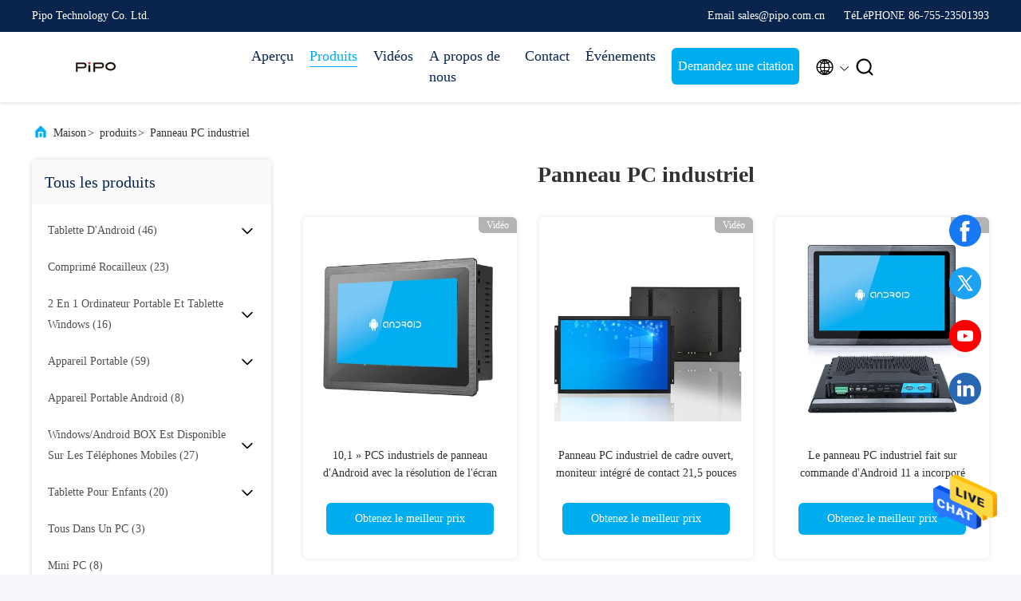

--- FILE ---
content_type: text/html
request_url: https://french.pipo.com/supplier-4139252-industrial-panel-pc
body_size: 22932
content:

<!DOCTYPE html>
<html lang="fr">
<head>
	<meta charset="utf-8">
	<meta http-equiv="X-UA-Compatible" content="IE=edge">
	<meta name="viewport" content="width=device-width, initial-scale=1, maximum-scale=1, minimum-scale=1" />
    <title>Panneau PC industriel usine, Acheter de bonne qualité Panneau PC industriel produits de Chine</title>
    <meta name="keywords" content="Chine Panneau PC industriel, Panneau PC industriel usine, Acheter Panneau PC industriel, De bonne qualité Panneau PC industriel" />
    <meta name="description" content="Acheter à bas prix Panneau PC industriel de Panneau PC industriel usine, Nous fournissons la bonne qualité Panneau PC industriel de Chine." />
     <link rel='preload'
					  href=/photo/pipo/sitetpl/style/commonV2.css?ver=1735034530 as='style'><link type='text/css' rel='stylesheet'
					  href=/photo/pipo/sitetpl/style/commonV2.css?ver=1735034530 media='all'><!-- Google tag (gtag.js) --> <script async src="https://www.googletagmanager.com/gtag/js?id=G-CVR85RP35J"></script> <script> window.dataLayer = window.dataLayer || []; function gtag(){dataLayer.push(arguments);} gtag('js', new Date()); gtag('config', 'G-CVR85RP35J', {cookie_flags: "SameSite=None;Secure"}); </script><meta property="og:title" content="Panneau PC industriel usine, Acheter de bonne qualité Panneau PC industriel produits de Chine" />
<meta property="og:description" content="Acheter à bas prix Panneau PC industriel de Panneau PC industriel usine, Nous fournissons la bonne qualité Panneau PC industriel de Chine." />
<meta property="og:type" content="product" />
<meta property="og:availability" content="instock" />
<meta property="og:site_name" content="Pipo Technology Co. Ltd." />
<meta property="og:url" content="https://french.pipo.com/supplier-4139252-industrial-panel-pc" />
<meta property="og:image" content="https://french.pipo.com/photo/pt150281175-10_1_industrial_android_panel_pc_with_touch_screen_1280x800_resolution.jpg" />
<link rel="canonical" href="https://french.pipo.com/supplier-4139252-industrial-panel-pc" />
<link rel="alternate" href="https://m.french.pipo.com/supplier-4139252-industrial-panel-pc" media="only screen and (max-width: 640px)" />
<style type="text/css">
/*<![CDATA[*/
.consent__cookie {position: fixed;top: 0;left: 0;width: 100%;height: 0%;z-index: 100000;}.consent__cookie_bg {position: fixed;top: 0;left: 0;width: 100%;height: 100%;background: #000;opacity: .6;display: none }.consent__cookie_rel {position: fixed;bottom:0;left: 0;width: 100%;background: #fff;display: -webkit-box;display: -ms-flexbox;display: flex;flex-wrap: wrap;padding: 24px 80px;-webkit-box-sizing: border-box;box-sizing: border-box;-webkit-box-pack: justify;-ms-flex-pack: justify;justify-content: space-between;-webkit-transition: all ease-in-out .3s;transition: all ease-in-out .3s }.consent__close {position: absolute;top: 20px;right: 20px;cursor: pointer }.consent__close svg {fill: #777 }.consent__close:hover svg {fill: #000 }.consent__cookie_box {flex: 1;word-break: break-word;}.consent__warm {color: #777;font-size: 16px;margin-bottom: 12px;line-height: 19px }.consent__title {color: #333;font-size: 20px;font-weight: 600;margin-bottom: 12px;line-height: 23px }.consent__itxt {color: #333;font-size: 14px;margin-bottom: 12px;display: -webkit-box;display: -ms-flexbox;display: flex;-webkit-box-align: center;-ms-flex-align: center;align-items: center }.consent__itxt i {display: -webkit-inline-box;display: -ms-inline-flexbox;display: inline-flex;width: 28px;height: 28px;border-radius: 50%;background: #e0f9e9;margin-right: 8px;-webkit-box-align: center;-ms-flex-align: center;align-items: center;-webkit-box-pack: center;-ms-flex-pack: center;justify-content: center }.consent__itxt svg {fill: #3ca860 }.consent__txt {color: #a6a6a6;font-size: 14px;margin-bottom: 8px;line-height: 17px }.consent__btns {display: -webkit-box;display: -ms-flexbox;display: flex;-webkit-box-orient: vertical;-webkit-box-direction: normal;-ms-flex-direction: column;flex-direction: column;-webkit-box-pack: center;-ms-flex-pack: center;justify-content: center;flex-shrink: 0;}.consent__btn {width: 280px;height: 40px;line-height: 40px;text-align: center;background: #3ca860;color: #fff;border-radius: 4px;margin: 8px 0;-webkit-box-sizing: border-box;box-sizing: border-box;cursor: pointer;font-size:14px}.consent__btn:hover {background: #00823b }.consent__btn.empty {color: #3ca860;border: 1px solid #3ca860;background: #fff }.consent__btn.empty:hover {background: #3ca860;color: #fff }.open .consent__cookie_bg {display: block }.open .consent__cookie_rel {bottom: 0 }@media (max-width: 760px) {.consent__btns {width: 100%;align-items: center;}.consent__cookie_rel {padding: 20px 24px }}.consent__cookie.open {display: block;}.consent__cookie {display: none;}
/*]]>*/
</style>
<script type="text/javascript">
/*<![CDATA[*/
window.isvideotpl = 0;window.detailurl = '';
var isShowGuide=0;showGuideColor=0;var company_type = 4;var webim_domain = '';

var colorUrl = '';
var aisearch = 0;
var selfUrl = '';
window.playerReportUrl='/vod/view_count/report';
var query_string = ["Products","Show",4139252];
var g_tp = '';
var customtplcolor = 99707;
window.predomainsub = "";
/*]]>*/
</script>
</head>
<body>
<img src="/logo.gif" style="display:none" alt="logo"/>
    <div id="floatAd" style="z-index: 110000;position:absolute;right:30px;bottom:60px;height:79px;display: block;">
                                <a href="/webim/webim_tab.html" rel="nofollow" data-uid="0" onclick= 'setwebimCookie(0,0,4);' target="_blank">
            <img style="width: 80px;cursor: pointer;" alt='Envoyer le message' src="/images/floatimage_chat.gif"/>
        </a>
                                </div>
<a style="display: none!important;" title="Pipo Technology Co. Ltd." class="float-inquiry" href="/contactnow.html" onclick='setinquiryCookie("{\"showproduct\":0,\"pid\":0,\"name\":\"\",\"source_url\":\"\",\"picurl\":\"\",\"propertyDetail\":[],\"username\":\"Ms. Sandy\",\"viewTime\":\"Derni\\u00e8re connexion : 7 heures 40 minuts Il ya\",\"subject\":\"S&#39;il vous pla\\u00eet envoyez-moi un devis!\",\"countrycode\":\"\"}");'></a>
<!-- Event snippet for 提交潜在客户表单 conversion page -->
<script>
  gtag('event', 'conversion', {'send_to': 'AW-11426262115/DlfRCM6T1PoYEOPYu8gq'});
</script><script>
var originProductInfo = '';
var originProductInfo = {"showproduct":1,"pid":"37767535","name":"10,1\u00a0\u00bb PCS industriels de panneau d&#039;Android avec la r\u00e9solution de l&#039;\u00e9cran tactile 1280x800","source_url":"\/sale-37767535-10-1-industrial-android-panel-pc-with-touch-screen-1280x800-resolution.html","picurl":"\/photo\/pd150281175-10_1_industrial_android_panel_pc_with_touch_screen_1280x800_resolution.jpg","propertyDetail":[["Taille de l&#039;\u00e9cran","7 \/ 8\/10,1\/10,4\/12,1\u00a0\u00bb"],["Unit\u00e9 centrale de traitement","RK3288\/RK3399\/RK3588"],["M\u00e9moire","2GB ou 4GB"],["Capacit\u00e9 d&#039;unit\u00e9 de disque dur","32GB ou 64GB"]],"company_name":null,"picurl_c":"\/photo\/pc150281175-10_1_industrial_android_panel_pc_with_touch_screen_1280x800_resolution.jpg","price":"Contact Us Now,For a Detailed Quotation","username":"Sales Manager","viewTime":"Derni\u00e8re connexion : 1 heures 40 minuts Il ya","subject":"Pouvez-vous fournir 10,1\u00a0\u00bb PCS industriels de panneau d&#039;Android avec la r\u00e9solution de l&#039;\u00e9cran tactile 1280x800 pour nous","countrycode":""};
var save_url = "/contactsave.html";
var update_url = "/updateinquiry.html";
var productInfo = {};
var defaulProductInfo = {};
var myDate = new Date();
var curDate = myDate.getFullYear()+'-'+(parseInt(myDate.getMonth())+1)+'-'+myDate.getDate();
var message = '';
var default_pop = 1;
var leaveMessageDialog = document.getElementsByClassName('leave-message-dialog')[0]; // 获取弹层
var _$$ = function (dom) {
    return document.querySelectorAll(dom);
};
resInfo = originProductInfo;
resInfo['name'] = resInfo['name'] || '';
defaulProductInfo.pid = resInfo['pid'];
defaulProductInfo.productName = resInfo['name'] ?? '';
defaulProductInfo.productInfo = resInfo['propertyDetail'];
defaulProductInfo.productImg = resInfo['picurl_c'];
defaulProductInfo.subject = resInfo['subject'] ?? '';
defaulProductInfo.productImgAlt = resInfo['name'] ?? '';
var inquirypopup_tmp = 1;
var message = 'Cher,'+'\r\n'+"Je suis intéressé à"+' '+trim(resInfo['name'])+", pourriez-vous m'envoyer plus de détails tels que le type, la taille, le MOQ, le matériau, etc."+'\r\n'+"Merci!"+'\r\n'+"Dans l'attente de votre réponse.";
var message_1 = 'Cher,'+'\r\n'+"Je suis intéressé à"+' '+trim(resInfo['name'])+", pourriez-vous m'envoyer plus de détails tels que le type, la taille, le MOQ, le matériau, etc."+'\r\n'+"Merci!"+'\r\n'+"Dans l'attente de votre réponse.";
var message_2 = 'Bonjour,'+'\r\n'+"je cherche"+' '+trim(resInfo['name'])+", s'il vous plaît envoyez-moi le prix, les spécifications et l'image."+'\r\n'+"Votre réponse rapide sera très appréciée."+'\r\n'+"N'hésitez pas à me contacter pour plus d'informations."+'\r\n'+"Merci beaucoup.";
var message_3 = 'Bonjour,'+'\r\n'+trim(resInfo['name'])+' '+"répond à mes attentes."+'\r\n'+"Veuillez me donner le meilleur prix et d'autres informations sur le produit."+'\r\n'+"N'hésitez pas à me contacter via mon mail."+'\r\n'+"Merci beaucoup.";

var message_4 = 'Cher,'+'\r\n'+"Quel est le prix FOB sur votre"+' '+trim(resInfo['name'])+'?'+'\r\n'+"Quel est le nom du port le plus proche?"+'\r\n'+"Veuillez me répondre dès que possible, il serait préférable de partager de plus amples informations."+'\r\n'+"Cordialement!";
var message_5 = 'Salut,'+'\r\n'+"Je suis très intéressé par votre"+' '+trim(resInfo['name'])+'.'+'\r\n'+"Veuillez m'envoyer les détails de votre produit."+'\r\n'+"Dans l'attente de votre réponse rapide."+'\r\n'+"N'hésitez pas à me contacter par mail."+'\r\n'+"Cordialement!";

var message_6 = 'Cher,'+'\r\n'+"Veuillez nous fournir des informations sur votre"+' '+trim(resInfo['name'])+", comme le type, la taille, le matériau et bien sûr le meilleur prix."+'\r\n'+"Dans l'attente de votre réponse rapide."+'\r\n'+"Merci!";
var message_7 = 'Cher,'+'\r\n'+"Pouvez-vous fournir"+' '+trim(resInfo['name'])+" pour nous?"+'\r\n'+"Nous voulons d'abord une liste de prix et des détails sur le produit."+'\r\n'+"J'espère obtenir une réponse dès que possible et j'ai hâte de coopérer."+'\r\n'+"Merci beaucoup.";
var message_8 = 'salut,'+'\r\n'+"je cherche"+' '+trim(resInfo['name'])+", Veuillez me donner des informations plus détaillées sur le produit."+'\r\n'+"J'attends votre réponse avec impatience."+'\r\n'+"Merci!";
var message_9 = 'Bonjour,'+'\r\n'+"Votre"+' '+trim(resInfo['name'])+" répond très bien à mes exigences."+'\r\n'+"S'il vous plaît envoyez-moi le prix, les spécifications et un modèle similaire sera OK."+'\r\n'+"N'hésitez pas à discuter avec moi."+'\r\n'+"Merci!";
var message_10 = 'Cher,'+'\r\n'+"Je veux en savoir plus sur les détails et la citation de"+' '+trim(resInfo['name'])+'.'+'\r\n'+"N'hésitez pas à me contacter."+'\r\n'+"Cordialement!";

var r = getRandom(1,10);

defaulProductInfo.message = eval("message_"+r);
    defaulProductInfo.message = eval("message_"+r);
        var mytAjax = {

    post: function(url, data, fn) {
        var xhr = new XMLHttpRequest();
        xhr.open("POST", url, true);
        xhr.setRequestHeader("Content-Type", "application/x-www-form-urlencoded;charset=UTF-8");
        xhr.setRequestHeader("X-Requested-With", "XMLHttpRequest");
        xhr.setRequestHeader('Content-Type','text/plain;charset=UTF-8');
        xhr.onreadystatechange = function() {
            if(xhr.readyState == 4 && (xhr.status == 200 || xhr.status == 304)) {
                fn.call(this, xhr.responseText);
            }
        };
        xhr.send(data);
    },

    postform: function(url, data, fn) {
        var xhr = new XMLHttpRequest();
        xhr.open("POST", url, true);
        xhr.setRequestHeader("X-Requested-With", "XMLHttpRequest");
        xhr.onreadystatechange = function() {
            if(xhr.readyState == 4 && (xhr.status == 200 || xhr.status == 304)) {
                fn.call(this, xhr.responseText);
            }
        };
        xhr.send(data);
    }
};
/*window.onload = function(){
    leaveMessageDialog = document.getElementsByClassName('leave-message-dialog')[0];
    if (window.localStorage.recordDialogStatus=='undefined' || (window.localStorage.recordDialogStatus!='undefined' && window.localStorage.recordDialogStatus != curDate)) {
        setTimeout(function(){
            if(parseInt(inquirypopup_tmp%10) == 1){
                creatDialog(defaulProductInfo, 1);
            }
        }, 6000);
    }
};*/
function trim(str)
{
    str = str.replace(/(^\s*)/g,"");
    return str.replace(/(\s*$)/g,"");
};
function getRandom(m,n){
    var num = Math.floor(Math.random()*(m - n) + n);
    return num;
};
function strBtn(param) {

    var starattextarea = document.getElementById("textareamessage").value.length;
    var email = document.getElementById("startEmail").value;

    var default_tip = document.querySelectorAll(".watermark_container").length;
    if (20 < starattextarea && starattextarea < 3000) {
        if(default_tip>0){
            document.getElementById("textareamessage1").parentNode.parentNode.nextElementSibling.style.display = "none";
        }else{
            document.getElementById("textareamessage1").parentNode.nextElementSibling.style.display = "none";
        }

    } else {
        if(default_tip>0){
            document.getElementById("textareamessage1").parentNode.parentNode.nextElementSibling.style.display = "block";
        }else{
            document.getElementById("textareamessage1").parentNode.nextElementSibling.style.display = "block";
        }

        return;
    }

    // var re = /^([a-zA-Z0-9_-])+@([a-zA-Z0-9_-])+\.([a-zA-Z0-9_-])+/i;/*邮箱不区分大小写*/
    var re = /^[a-zA-Z0-9][\w-]*(\.?[\w-]+)*@[a-zA-Z0-9-]+(\.[a-zA-Z0-9]+)+$/i;
    if (!re.test(email)) {
        document.getElementById("startEmail").nextElementSibling.style.display = "block";
        return;
    } else {
        document.getElementById("startEmail").nextElementSibling.style.display = "none";
    }

    var subject = document.getElementById("pop_subject").value;
    var pid = document.getElementById("pop_pid").value;
    var message = document.getElementById("textareamessage").value;
    var sender_email = document.getElementById("startEmail").value;
    var tel = '';
    if (document.getElementById("tel0") != undefined && document.getElementById("tel0") != '')
        tel = document.getElementById("tel0").value;
    var form_serialize = '&tel='+tel;

    form_serialize = form_serialize.replace(/\+/g, "%2B");
    mytAjax.post(save_url,"pid="+pid+"&subject="+subject+"&email="+sender_email+"&message="+(message)+form_serialize,function(res){
        var mes = JSON.parse(res);
        if(mes.status == 200){
            var iid = mes.iid;
            document.getElementById("pop_iid").value = iid;
            document.getElementById("pop_uuid").value = mes.uuid;

            if(typeof gtag_report_conversion === "function"){
                gtag_report_conversion();//执行统计js代码
            }
            if(typeof fbq === "function"){
                fbq('track','Purchase');//执行统计js代码
            }
        }
    });
    for (var index = 0; index < document.querySelectorAll(".dialog-content-pql").length; index++) {
        document.querySelectorAll(".dialog-content-pql")[index].style.display = "none";
    };
    $('#idphonepql').val(tel);
    document.getElementById("dialog-content-pql-id").style.display = "block";
    ;
};
function twoBtnOk(param) {

    var selectgender = document.getElementById("Mr").innerHTML;
    var iid = document.getElementById("pop_iid").value;
    var sendername = document.getElementById("idnamepql").value;
    var senderphone = document.getElementById("idphonepql").value;
    var sendercname = document.getElementById("idcompanypql").value;
    var uuid = document.getElementById("pop_uuid").value;
    var gender = 2;
    if(selectgender == 'Mr.') gender = 0;
    if(selectgender == 'Mrs.') gender = 1;
    var pid = document.getElementById("pop_pid").value;
    var form_serialize = '';

        form_serialize = form_serialize.replace(/\+/g, "%2B");

    mytAjax.post(update_url,"iid="+iid+"&gender="+gender+"&uuid="+uuid+"&name="+(sendername)+"&tel="+(senderphone)+"&company="+(sendercname)+form_serialize,function(res){});

    for (var index = 0; index < document.querySelectorAll(".dialog-content-pql").length; index++) {
        document.querySelectorAll(".dialog-content-pql")[index].style.display = "none";
    };
    document.getElementById("dialog-content-pql-ok").style.display = "block";

};
function toCheckMust(name) {
    $('#'+name+'error').hide();
}
function handClidk(param) {
    var starattextarea = document.getElementById("textareamessage1").value.length;
    var email = document.getElementById("startEmail1").value;
    var default_tip = document.querySelectorAll(".watermark_container").length;
    if (20 < starattextarea && starattextarea < 3000) {
        if(default_tip>0){
            document.getElementById("textareamessage1").parentNode.parentNode.nextElementSibling.style.display = "none";
        }else{
            document.getElementById("textareamessage1").parentNode.nextElementSibling.style.display = "none";
        }

    } else {
        if(default_tip>0){
            document.getElementById("textareamessage1").parentNode.parentNode.nextElementSibling.style.display = "block";
        }else{
            document.getElementById("textareamessage1").parentNode.nextElementSibling.style.display = "block";
        }

        return;
    }

    // var re = /^([a-zA-Z0-9_-])+@([a-zA-Z0-9_-])+\.([a-zA-Z0-9_-])+/i;
    var re = /^[a-zA-Z0-9][\w-]*(\.?[\w-]+)*@[a-zA-Z0-9-]+(\.[a-zA-Z0-9]+)+$/i;
    if (!re.test(email)) {
        document.getElementById("startEmail1").nextElementSibling.style.display = "block";
        return;
    } else {
        document.getElementById("startEmail1").nextElementSibling.style.display = "none";
    }

    var subject = document.getElementById("pop_subject").value;
    var pid = document.getElementById("pop_pid").value;
    var message = document.getElementById("textareamessage1").value;
    var sender_email = document.getElementById("startEmail1").value;
    var form_serialize = tel = '';
    if (document.getElementById("tel1") != undefined && document.getElementById("tel1") != '')
        tel = document.getElementById("tel1").value;
        mytAjax.post(save_url,"email="+sender_email+"&tel="+tel+"&pid="+pid+"&message="+message+"&subject="+subject+form_serialize,function(res){

        var mes = JSON.parse(res);
        if(mes.status == 200){
            var iid = mes.iid;
            document.getElementById("pop_iid").value = iid;
            document.getElementById("pop_uuid").value = mes.uuid;
            if(typeof gtag_report_conversion === "function"){
                gtag_report_conversion();//执行统计js代码
            }
        }

    });
    for (var index = 0; index < document.querySelectorAll(".dialog-content-pql").length; index++) {
        document.querySelectorAll(".dialog-content-pql")[index].style.display = "none";
    };
    $('#idphonepql').val(tel);
    document.getElementById("dialog-content-pql-id").style.display = "block";

};
window.addEventListener('load', function () {
    $('.checkbox-wrap label').each(function(){
        if($(this).find('input').prop('checked')){
            $(this).addClass('on')
        }else {
            $(this).removeClass('on')
        }
    })
    $(document).on('click', '.checkbox-wrap label' , function(ev){
        if (ev.target.tagName.toUpperCase() != 'INPUT') {
            $(this).toggleClass('on')
        }
    })
})

function hand_video(pdata) {
    data = JSON.parse(pdata);
    productInfo.productName = data.productName;
    productInfo.productInfo = data.productInfo;
    productInfo.productImg = data.productImg;
    productInfo.subject = data.subject;

    var message = 'Cher,'+'\r\n'+"Je suis intéressé à"+' '+trim(data.productName)+", pourriez-vous m'envoyer plus de détails tels que le type, la taille, la quantité, le matériau, etc."+'\r\n'+"Merci!"+'\r\n'+"Dans l'attente de votre réponse.";

    var message = 'Cher,'+'\r\n'+"Je suis intéressé à"+' '+trim(data.productName)+", pourriez-vous m'envoyer plus de détails tels que le type, la taille, le MOQ, le matériau, etc."+'\r\n'+"Merci!"+'\r\n'+"Dans l'attente de votre réponse.";
    var message_1 = 'Cher,'+'\r\n'+"Je suis intéressé à"+' '+trim(data.productName)+", pourriez-vous m'envoyer plus de détails tels que le type, la taille, le MOQ, le matériau, etc."+'\r\n'+"Merci!"+'\r\n'+"Dans l'attente de votre réponse.";
    var message_2 = 'Bonjour,'+'\r\n'+"je cherche"+' '+trim(data.productName)+", s'il vous plaît envoyez-moi le prix, les spécifications et l'image."+'\r\n'+"Votre réponse rapide sera très appréciée."+'\r\n'+"N'hésitez pas à me contacter pour plus d'informations."+'\r\n'+"Merci beaucoup.";
    var message_3 = 'Bonjour,'+'\r\n'+trim(data.productName)+' '+"répond à mes attentes."+'\r\n'+"Veuillez me donner le meilleur prix et d'autres informations sur le produit."+'\r\n'+"N'hésitez pas à me contacter via mon mail."+'\r\n'+"Merci beaucoup.";

    var message_4 = 'Cher,'+'\r\n'+"Quel est le prix FOB sur votre"+' '+trim(data.productName)+'?'+'\r\n'+"Quel est le nom du port le plus proche?"+'\r\n'+"Veuillez me répondre dès que possible, il serait préférable de partager de plus amples informations."+'\r\n'+"Cordialement!";
    var message_5 = 'Salut,'+'\r\n'+"Je suis très intéressé par votre"+' '+trim(data.productName)+'.'+'\r\n'+"Veuillez m'envoyer les détails de votre produit."+'\r\n'+"Dans l'attente de votre réponse rapide."+'\r\n'+"N'hésitez pas à me contacter par mail."+'\r\n'+"Cordialement!";

    var message_6 = 'Cher,'+'\r\n'+"Veuillez nous fournir des informations sur votre"+' '+trim(data.productName)+", comme le type, la taille, le matériau et bien sûr le meilleur prix."+'\r\n'+"Dans l'attente de votre réponse rapide."+'\r\n'+"Merci!";
    var message_7 = 'Cher,'+'\r\n'+"Pouvez-vous fournir"+' '+trim(data.productName)+" pour nous?"+'\r\n'+"Nous voulons d'abord une liste de prix et des détails sur le produit."+'\r\n'+"J'espère obtenir une réponse dès que possible et j'ai hâte de coopérer."+'\r\n'+"Merci beaucoup.";
    var message_8 = 'salut,'+'\r\n'+"je cherche"+' '+trim(data.productName)+", Veuillez me donner des informations plus détaillées sur le produit."+'\r\n'+"J'attends votre réponse avec impatience."+'\r\n'+"Merci!";
    var message_9 = 'Bonjour,'+'\r\n'+"Votre"+' '+trim(data.productName)+" répond très bien à mes exigences."+'\r\n'+"S'il vous plaît envoyez-moi le prix, les spécifications et un modèle similaire sera OK."+'\r\n'+"N'hésitez pas à discuter avec moi."+'\r\n'+"Merci!";
    var message_10 = 'Cher,'+'\r\n'+"Je veux en savoir plus sur les détails et la citation de"+' '+trim(data.productName)+'.'+'\r\n'+"N'hésitez pas à me contacter."+'\r\n'+"Cordialement!";

    var r = getRandom(1,10);

    productInfo.message = eval("message_"+r);
            if(parseInt(inquirypopup_tmp/10) == 1){
        productInfo.message = "";
    }
    productInfo.pid = data.pid;
    creatDialog(productInfo, 2);
};

function handDialog(pdata) {
    data = JSON.parse(pdata);
    productInfo.productName = data.productName;
    productInfo.productInfo = data.productInfo;
    productInfo.productImg = data.productImg;
    productInfo.subject = data.subject;

    var message = 'Cher,'+'\r\n'+"Je suis intéressé à"+' '+trim(data.productName)+", pourriez-vous m'envoyer plus de détails tels que le type, la taille, la quantité, le matériau, etc."+'\r\n'+"Merci!"+'\r\n'+"Dans l'attente de votre réponse.";

    var message = 'Cher,'+'\r\n'+"Je suis intéressé à"+' '+trim(data.productName)+", pourriez-vous m'envoyer plus de détails tels que le type, la taille, le MOQ, le matériau, etc."+'\r\n'+"Merci!"+'\r\n'+"Dans l'attente de votre réponse.";
    var message_1 = 'Cher,'+'\r\n'+"Je suis intéressé à"+' '+trim(data.productName)+", pourriez-vous m'envoyer plus de détails tels que le type, la taille, le MOQ, le matériau, etc."+'\r\n'+"Merci!"+'\r\n'+"Dans l'attente de votre réponse.";
    var message_2 = 'Bonjour,'+'\r\n'+"je cherche"+' '+trim(data.productName)+", s'il vous plaît envoyez-moi le prix, les spécifications et l'image."+'\r\n'+"Votre réponse rapide sera très appréciée."+'\r\n'+"N'hésitez pas à me contacter pour plus d'informations."+'\r\n'+"Merci beaucoup.";
    var message_3 = 'Bonjour,'+'\r\n'+trim(data.productName)+' '+"répond à mes attentes."+'\r\n'+"Veuillez me donner le meilleur prix et d'autres informations sur le produit."+'\r\n'+"N'hésitez pas à me contacter via mon mail."+'\r\n'+"Merci beaucoup.";

    var message_4 = 'Cher,'+'\r\n'+"Quel est le prix FOB sur votre"+' '+trim(data.productName)+'?'+'\r\n'+"Quel est le nom du port le plus proche?"+'\r\n'+"Veuillez me répondre dès que possible, il serait préférable de partager de plus amples informations."+'\r\n'+"Cordialement!";
    var message_5 = 'Salut,'+'\r\n'+"Je suis très intéressé par votre"+' '+trim(data.productName)+'.'+'\r\n'+"Veuillez m'envoyer les détails de votre produit."+'\r\n'+"Dans l'attente de votre réponse rapide."+'\r\n'+"N'hésitez pas à me contacter par mail."+'\r\n'+"Cordialement!";

    var message_6 = 'Cher,'+'\r\n'+"Veuillez nous fournir des informations sur votre"+' '+trim(data.productName)+", comme le type, la taille, le matériau et bien sûr le meilleur prix."+'\r\n'+"Dans l'attente de votre réponse rapide."+'\r\n'+"Merci!";
    var message_7 = 'Cher,'+'\r\n'+"Pouvez-vous fournir"+' '+trim(data.productName)+" pour nous?"+'\r\n'+"Nous voulons d'abord une liste de prix et des détails sur le produit."+'\r\n'+"J'espère obtenir une réponse dès que possible et j'ai hâte de coopérer."+'\r\n'+"Merci beaucoup.";
    var message_8 = 'salut,'+'\r\n'+"je cherche"+' '+trim(data.productName)+", Veuillez me donner des informations plus détaillées sur le produit."+'\r\n'+"J'attends votre réponse avec impatience."+'\r\n'+"Merci!";
    var message_9 = 'Bonjour,'+'\r\n'+"Votre"+' '+trim(data.productName)+" répond très bien à mes exigences."+'\r\n'+"S'il vous plaît envoyez-moi le prix, les spécifications et un modèle similaire sera OK."+'\r\n'+"N'hésitez pas à discuter avec moi."+'\r\n'+"Merci!";
    var message_10 = 'Cher,'+'\r\n'+"Je veux en savoir plus sur les détails et la citation de"+' '+trim(data.productName)+'.'+'\r\n'+"N'hésitez pas à me contacter."+'\r\n'+"Cordialement!";

    var r = getRandom(1,10);
    productInfo.message = eval("message_"+r);
            if(parseInt(inquirypopup_tmp/10) == 1){
        productInfo.message = "";
    }
    productInfo.pid = data.pid;
    creatDialog(productInfo, 2);
};

function closepql(param) {

    leaveMessageDialog.style.display = 'none';
};

function closepql2(param) {

    for (var index = 0; index < document.querySelectorAll(".dialog-content-pql").length; index++) {
        document.querySelectorAll(".dialog-content-pql")[index].style.display = "none";
    };
    document.getElementById("dialog-content-pql-ok").style.display = "block";
};

function decodeHtmlEntities(str) {
    var tempElement = document.createElement('div');
    tempElement.innerHTML = str;
    return tempElement.textContent || tempElement.innerText || '';
}

function initProduct(productInfo,type){

    productInfo.productName = decodeHtmlEntities(productInfo.productName);
    productInfo.message = decodeHtmlEntities(productInfo.message);

    leaveMessageDialog = document.getElementsByClassName('leave-message-dialog')[0];
    leaveMessageDialog.style.display = "block";
    if(type == 3){
        var popinquiryemail = document.getElementById("popinquiryemail").value;
        _$$("#startEmail1")[0].value = popinquiryemail;
    }else{
        _$$("#startEmail1")[0].value = "";
    }
    _$$("#startEmail")[0].value = "";
    _$$("#idnamepql")[0].value = "";
    _$$("#idphonepql")[0].value = "";
    _$$("#idcompanypql")[0].value = "";

    _$$("#pop_pid")[0].value = productInfo.pid;
    _$$("#pop_subject")[0].value = productInfo.subject;
    
    if(parseInt(inquirypopup_tmp/10) == 1){
        productInfo.message = "";
    }

    _$$("#textareamessage1")[0].value = productInfo.message;
    _$$("#textareamessage")[0].value = productInfo.message;

    _$$("#dialog-content-pql-id .titlep")[0].innerHTML = productInfo.productName;
    _$$("#dialog-content-pql-id img")[0].setAttribute("src", productInfo.productImg);
    _$$("#dialog-content-pql-id img")[0].setAttribute("alt", productInfo.productImgAlt);

    _$$("#dialog-content-pql-id-hand img")[0].setAttribute("src", productInfo.productImg);
    _$$("#dialog-content-pql-id-hand img")[0].setAttribute("alt", productInfo.productImgAlt);
    _$$("#dialog-content-pql-id-hand .titlep")[0].innerHTML = productInfo.productName;

    if (productInfo.productInfo.length > 0) {
        var ul2, ul;
        ul = document.createElement("ul");
        for (var index = 0; index < productInfo.productInfo.length; index++) {
            var el = productInfo.productInfo[index];
            var li = document.createElement("li");
            var span1 = document.createElement("span");
            span1.innerHTML = el[0] + ":";
            var span2 = document.createElement("span");
            span2.innerHTML = el[1];
            li.appendChild(span1);
            li.appendChild(span2);
            ul.appendChild(li);

        }
        ul2 = ul.cloneNode(true);
        if (type === 1) {
            _$$("#dialog-content-pql-id .left")[0].replaceChild(ul, _$$("#dialog-content-pql-id .left ul")[0]);
        } else {
            _$$("#dialog-content-pql-id-hand .left")[0].replaceChild(ul2, _$$("#dialog-content-pql-id-hand .left ul")[0]);
            _$$("#dialog-content-pql-id .left")[0].replaceChild(ul, _$$("#dialog-content-pql-id .left ul")[0]);
        }
    };
    for (var index = 0; index < _$$("#dialog-content-pql-id .right ul li").length; index++) {
        _$$("#dialog-content-pql-id .right ul li")[index].addEventListener("click", function (params) {
            _$$("#dialog-content-pql-id .right #Mr")[0].innerHTML = this.innerHTML
        }, false)

    };

};
function closeInquiryCreateDialog() {
    document.getElementById("xuanpan_dialog_box_pql").style.display = "none";
};
function showInquiryCreateDialog() {
    document.getElementById("xuanpan_dialog_box_pql").style.display = "block";
};
function submitPopInquiry(){
    var message = document.getElementById("inquiry_message").value;
    var email = document.getElementById("inquiry_email").value;
    var subject = defaulProductInfo.subject;
    var pid = defaulProductInfo.pid;
    if (email === undefined) {
        showInquiryCreateDialog();
        document.getElementById("inquiry_email").style.border = "1px solid red";
        return false;
    };
    if (message === undefined) {
        showInquiryCreateDialog();
        document.getElementById("inquiry_message").style.border = "1px solid red";
        return false;
    };
    if (email.search(/^\w+((-\w+)|(\.\w+))*\@[A-Za-z0-9]+((\.|-)[A-Za-z0-9]+)*\.[A-Za-z0-9]+$/) == -1) {
        document.getElementById("inquiry_email").style.border= "1px solid red";
        showInquiryCreateDialog();
        return false;
    } else {
        document.getElementById("inquiry_email").style.border= "";
    };
    if (message.length < 20 || message.length >3000) {
        showInquiryCreateDialog();
        document.getElementById("inquiry_message").style.border = "1px solid red";
        return false;
    } else {
        document.getElementById("inquiry_message").style.border = "";
    };
    var tel = '';
    if (document.getElementById("tel") != undefined && document.getElementById("tel") != '')
        tel = document.getElementById("tel").value;

    mytAjax.post(save_url,"pid="+pid+"&subject="+subject+"&email="+email+"&message="+(message)+'&tel='+tel,function(res){
        var mes = JSON.parse(res);
        if(mes.status == 200){
            var iid = mes.iid;
            document.getElementById("pop_iid").value = iid;
            document.getElementById("pop_uuid").value = mes.uuid;

        }
    });
    initProduct(defaulProductInfo);
    for (var index = 0; index < document.querySelectorAll(".dialog-content-pql").length; index++) {
        document.querySelectorAll(".dialog-content-pql")[index].style.display = "none";
    };
    $('#idphonepql').val(tel);
    document.getElementById("dialog-content-pql-id").style.display = "block";

};

//带附件上传
function submitPopInquiryfile(email_id,message_id,check_sort,name_id,phone_id,company_id,attachments){

    if(typeof(check_sort) == 'undefined'){
        check_sort = 0;
    }
    var message = document.getElementById(message_id).value;
    var email = document.getElementById(email_id).value;
    var attachments = document.getElementById(attachments).value;
    if(typeof(name_id) !== 'undefined' && name_id != ""){
        var name  = document.getElementById(name_id).value;
    }
    if(typeof(phone_id) !== 'undefined' && phone_id != ""){
        var phone = document.getElementById(phone_id).value;
    }
    if(typeof(company_id) !== 'undefined' && company_id != ""){
        var company = document.getElementById(company_id).value;
    }
    var subject = defaulProductInfo.subject;
    var pid = defaulProductInfo.pid;

    if(check_sort == 0){
        if (email === undefined) {
            showInquiryCreateDialog();
            document.getElementById(email_id).style.border = "1px solid red";
            return false;
        };
        if (message === undefined) {
            showInquiryCreateDialog();
            document.getElementById(message_id).style.border = "1px solid red";
            return false;
        };

        if (email.search(/^\w+((-\w+)|(\.\w+))*\@[A-Za-z0-9]+((\.|-)[A-Za-z0-9]+)*\.[A-Za-z0-9]+$/) == -1) {
            document.getElementById(email_id).style.border= "1px solid red";
            showInquiryCreateDialog();
            return false;
        } else {
            document.getElementById(email_id).style.border= "";
        };
        if (message.length < 20 || message.length >3000) {
            showInquiryCreateDialog();
            document.getElementById(message_id).style.border = "1px solid red";
            return false;
        } else {
            document.getElementById(message_id).style.border = "";
        };
    }else{

        if (message === undefined) {
            showInquiryCreateDialog();
            document.getElementById(message_id).style.border = "1px solid red";
            return false;
        };

        if (email === undefined) {
            showInquiryCreateDialog();
            document.getElementById(email_id).style.border = "1px solid red";
            return false;
        };

        if (message.length < 20 || message.length >3000) {
            showInquiryCreateDialog();
            document.getElementById(message_id).style.border = "1px solid red";
            return false;
        } else {
            document.getElementById(message_id).style.border = "";
        };

        if (email.search(/^\w+((-\w+)|(\.\w+))*\@[A-Za-z0-9]+((\.|-)[A-Za-z0-9]+)*\.[A-Za-z0-9]+$/) == -1) {
            document.getElementById(email_id).style.border= "1px solid red";
            showInquiryCreateDialog();
            return false;
        } else {
            document.getElementById(email_id).style.border= "";
        };

    };

    mytAjax.post(save_url,"pid="+pid+"&subject="+subject+"&email="+email+"&message="+message+"&company="+company+"&attachments="+attachments,function(res){
        var mes = JSON.parse(res);
        if(mes.status == 200){
            var iid = mes.iid;
            document.getElementById("pop_iid").value = iid;
            document.getElementById("pop_uuid").value = mes.uuid;

            if(typeof gtag_report_conversion === "function"){
                gtag_report_conversion();//执行统计js代码
            }
            if(typeof fbq === "function"){
                fbq('track','Purchase');//执行统计js代码
            }
        }
    });
    initProduct(defaulProductInfo);

    if(name !== undefined && name != ""){
        _$$("#idnamepql")[0].value = name;
    }

    if(phone !== undefined && phone != ""){
        _$$("#idphonepql")[0].value = phone;
    }

    if(company !== undefined && company != ""){
        _$$("#idcompanypql")[0].value = company;
    }

    for (var index = 0; index < document.querySelectorAll(".dialog-content-pql").length; index++) {
        document.querySelectorAll(".dialog-content-pql")[index].style.display = "none";
    };
    document.getElementById("dialog-content-pql-id").style.display = "block";

};
function submitPopInquiryByParam(email_id,message_id,check_sort,name_id,phone_id,company_id){

    if(typeof(check_sort) == 'undefined'){
        check_sort = 0;
    }

    var senderphone = '';
    var message = document.getElementById(message_id).value;
    var email = document.getElementById(email_id).value;
    if(typeof(name_id) !== 'undefined' && name_id != ""){
        var name  = document.getElementById(name_id).value;
    }
    if(typeof(phone_id) !== 'undefined' && phone_id != ""){
        var phone = document.getElementById(phone_id).value;
        senderphone = phone;
    }
    if(typeof(company_id) !== 'undefined' && company_id != ""){
        var company = document.getElementById(company_id).value;
    }
    var subject = defaulProductInfo.subject;
    var pid = defaulProductInfo.pid;

    if(check_sort == 0){
        if (email === undefined) {
            showInquiryCreateDialog();
            document.getElementById(email_id).style.border = "1px solid red";
            return false;
        };
        if (message === undefined) {
            showInquiryCreateDialog();
            document.getElementById(message_id).style.border = "1px solid red";
            return false;
        };

        if (email.search(/^\w+((-\w+)|(\.\w+))*\@[A-Za-z0-9]+((\.|-)[A-Za-z0-9]+)*\.[A-Za-z0-9]+$/) == -1) {
            document.getElementById(email_id).style.border= "1px solid red";
            showInquiryCreateDialog();
            return false;
        } else {
            document.getElementById(email_id).style.border= "";
        };
        if (message.length < 20 || message.length >3000) {
            showInquiryCreateDialog();
            document.getElementById(message_id).style.border = "1px solid red";
            return false;
        } else {
            document.getElementById(message_id).style.border = "";
        };
    }else{

        if (message === undefined) {
            showInquiryCreateDialog();
            document.getElementById(message_id).style.border = "1px solid red";
            return false;
        };

        if (email === undefined) {
            showInquiryCreateDialog();
            document.getElementById(email_id).style.border = "1px solid red";
            return false;
        };

        if (message.length < 20 || message.length >3000) {
            showInquiryCreateDialog();
            document.getElementById(message_id).style.border = "1px solid red";
            return false;
        } else {
            document.getElementById(message_id).style.border = "";
        };

        if (email.search(/^\w+((-\w+)|(\.\w+))*\@[A-Za-z0-9]+((\.|-)[A-Za-z0-9]+)*\.[A-Za-z0-9]+$/) == -1) {
            document.getElementById(email_id).style.border= "1px solid red";
            showInquiryCreateDialog();
            return false;
        } else {
            document.getElementById(email_id).style.border= "";
        };

    };

    var productsku = "";
    if($("#product_sku").length > 0){
        productsku = $("#product_sku").html();
    }

    mytAjax.post(save_url,"tel="+senderphone+"&pid="+pid+"&subject="+subject+"&email="+email+"&message="+message+"&messagesku="+encodeURI(productsku),function(res){
        var mes = JSON.parse(res);
        if(mes.status == 200){
            var iid = mes.iid;
            document.getElementById("pop_iid").value = iid;
            document.getElementById("pop_uuid").value = mes.uuid;

            if(typeof gtag_report_conversion === "function"){
                gtag_report_conversion();//执行统计js代码
            }
            if(typeof fbq === "function"){
                fbq('track','Purchase');//执行统计js代码
            }
        }
    });
    initProduct(defaulProductInfo);

    if(name !== undefined && name != ""){
        _$$("#idnamepql")[0].value = name;
    }

    if(phone !== undefined && phone != ""){
        _$$("#idphonepql")[0].value = phone;
    }

    if(company !== undefined && company != ""){
        _$$("#idcompanypql")[0].value = company;
    }

    for (var index = 0; index < document.querySelectorAll(".dialog-content-pql").length; index++) {
        document.querySelectorAll(".dialog-content-pql")[index].style.display = "none";

    };
    document.getElementById("dialog-content-pql-id").style.display = "block";

};

function creat_videoDialog(productInfo, type) {

    if(type == 1){
        if(default_pop != 1){
            return false;
        }
        window.localStorage.recordDialogStatus = curDate;
    }else{
        default_pop = 0;
    }
    initProduct(productInfo, type);
    if (type === 1) {
        // 自动弹出
        for (var index = 0; index < document.querySelectorAll(".dialog-content-pql").length; index++) {

            document.querySelectorAll(".dialog-content-pql")[index].style.display = "none";
        };
        document.getElementById("dialog-content-pql").style.display = "block";
    } else {
        // 手动弹出
        for (var index = 0; index < document.querySelectorAll(".dialog-content-pql").length; index++) {
            document.querySelectorAll(".dialog-content-pql")[index].style.display = "none";
        };
        document.getElementById("dialog-content-pql-id-hand").style.display = "block";
    }
}

function creatDialog(productInfo, type) {

    if(type == 1){
        if(default_pop != 1){
            return false;
        }
        window.localStorage.recordDialogStatus = curDate;
    }else{
        default_pop = 0;
    }
    initProduct(productInfo, type);
    if (type === 1) {
        // 自动弹出
        for (var index = 0; index < document.querySelectorAll(".dialog-content-pql").length; index++) {

            document.querySelectorAll(".dialog-content-pql")[index].style.display = "none";
        };
        document.getElementById("dialog-content-pql").style.display = "block";
    } else {
        // 手动弹出
        for (var index = 0; index < document.querySelectorAll(".dialog-content-pql").length; index++) {
            document.querySelectorAll(".dialog-content-pql")[index].style.display = "none";
        };
        document.getElementById("dialog-content-pql-id-hand").style.display = "block";
    }
}

//带邮箱信息打开询盘框 emailtype=1表示带入邮箱
function openDialog(emailtype){
    var type = 2;//不带入邮箱，手动弹出
    if(emailtype == 1){
        var popinquiryemail = document.getElementById("popinquiryemail").value;
        // var re = /^([a-zA-Z0-9_-])+@([a-zA-Z0-9_-])+\.([a-zA-Z0-9_-])+/i;
        var re = /^[a-zA-Z0-9][\w-]*(\.?[\w-]+)*@[a-zA-Z0-9-]+(\.[a-zA-Z0-9]+)+$/i;
        if (!re.test(popinquiryemail)) {
            //前端提示样式;
            showInquiryCreateDialog();
            document.getElementById("popinquiryemail").style.border = "1px solid red";
            return false;
        } else {
            //前端提示样式;
        }
        var type = 3;
    }
    creatDialog(defaulProductInfo,type);
}

//上传附件
function inquiryUploadFile(){
    var fileObj = document.querySelector("#fileId").files[0];
    //构建表单数据
    var formData = new FormData();
    var filesize = fileObj.size;
    if(filesize > 10485760 || filesize == 0) {
        document.getElementById("filetips").style.display = "block";
        return false;
    }else {
        document.getElementById("filetips").style.display = "none";
    }
    formData.append('popinquiryfile', fileObj);
    document.getElementById("quotefileform").reset();
    var save_url = "/inquiryuploadfile.html";
    mytAjax.postform(save_url,formData,function(res){
        var mes = JSON.parse(res);
        if(mes.status == 200){
            document.getElementById("uploader-file-info").innerHTML = document.getElementById("uploader-file-info").innerHTML + "<span class=op>"+mes.attfile.name+"<a class=delatt id=att"+mes.attfile.id+" onclick=delatt("+mes.attfile.id+");>Delete</a></span>";
            var nowattachs = document.getElementById("attachments").value;
            if( nowattachs !== ""){
                var attachs = JSON.parse(nowattachs);
                attachs[mes.attfile.id] = mes.attfile;
            }else{
                var attachs = {};
                attachs[mes.attfile.id] = mes.attfile;
            }
            document.getElementById("attachments").value = JSON.stringify(attachs);
        }
    });
}
//附件删除
function delatt(attid)
{
    var nowattachs = document.getElementById("attachments").value;
    if( nowattachs !== ""){
        var attachs = JSON.parse(nowattachs);
        if(attachs[attid] == ""){
            return false;
        }
        var formData = new FormData();
        var delfile = attachs[attid]['filename'];
        var save_url = "/inquirydelfile.html";
        if(delfile != "") {
            formData.append('delfile', delfile);
            mytAjax.postform(save_url, formData, function (res) {
                if(res !== "") {
                    var mes = JSON.parse(res);
                    if (mes.status == 200) {
                        delete attachs[attid];
                        document.getElementById("attachments").value = JSON.stringify(attachs);
                        var s = document.getElementById("att"+attid);
                        s.parentNode.remove();
                    }
                }
            });
        }
    }else{
        return false;
    }
}

</script>
<div class="leave-message-dialog" style="display: none">
<style>
    .leave-message-dialog .close:before, .leave-message-dialog .close:after{
        content:initial;
    }
</style>
<div class="dialog-content-pql" id="dialog-content-pql" style="display: none">
    <span class="close" onclick="closepql()"><img src="/images/close.png" alt="close"></span>
    <div class="title">
        <p class="firstp-pql">Laisser un message</p>
        <p class="lastp-pql">Nous vous rappellerons bientôt!</p>
    </div>
    <div class="form">
        <div class="textarea">
            <textarea style='font-family: robot;'  name="" id="textareamessage" cols="30" rows="10" style="margin-bottom:14px;width:100%"
                placeholder="Veuillez écrire vos détails d'enquête."></textarea>
        </div>
        <p class="error-pql"> <span class="icon-pql"><img src="/images/error.png" alt="Pipo Technology Co. Ltd."></span> Votre message doit contenir entre 20 et 3 000 caractères!</p>
        <input id="startEmail" type="text" placeholder="Entrez dans votre email" onkeydown="if(event.keyCode === 13){ strBtn();}">
        <p class="error-pql"><span class="icon-pql"><img src="/images/error.png" alt="Pipo Technology Co. Ltd."></span> Merci de consulter vos emails! </p>
                <div class="operations">
            <div class='btn' id="submitStart" type="submit" onclick="strBtn()">SOUMETTRE</div>
        </div>
            </div>
</div>
<div class="dialog-content-pql dialog-content-pql-id" id="dialog-content-pql-id" style="display:none">
        <span class="close" onclick="closepql2()"><svg t="1648434466530" class="icon" viewBox="0 0 1024 1024" version="1.1" xmlns="http://www.w3.org/2000/svg" p-id="2198" width="16" height="16"><path d="M576 512l277.333333 277.333333-64 64-277.333333-277.333333L234.666667 853.333333 170.666667 789.333333l277.333333-277.333333L170.666667 234.666667 234.666667 170.666667l277.333333 277.333333L789.333333 170.666667 853.333333 234.666667 576 512z" fill="#444444" p-id="2199"></path></svg></span>
    <div class="left">
        <div class="img"><img></div>
        <p class="titlep"></p>
        <ul> </ul>
    </div>
    <div class="right">
                <p class="title">Plus d'informations facilitent une meilleure communication.</p>
                <div style="position: relative;">
            <div class="mr"> <span id="Mr">M.</span>
                <ul>
                    <li>M.</li>
                    <li>Mrs</li>
                </ul>
            </div>
            <input style="text-indent: 80px;" type="text" id="idnamepql" placeholder="Entrez votre nom">
        </div>
        <input type="text"  id="idphonepql"  placeholder="Numéro de téléphone">
        <input type="text" id="idcompanypql"  placeholder="Société" onkeydown="if(event.keyCode === 13){ twoBtnOk();}">
                <div class="btn form_new" id="twoBtnOk" onclick="twoBtnOk()">D'accord</div>
    </div>
</div>

<div class="dialog-content-pql dialog-content-pql-ok" id="dialog-content-pql-ok" style="display:none">
        <span class="close" onclick="closepql()"><svg t="1648434466530" class="icon" viewBox="0 0 1024 1024" version="1.1" xmlns="http://www.w3.org/2000/svg" p-id="2198" width="16" height="16"><path d="M576 512l277.333333 277.333333-64 64-277.333333-277.333333L234.666667 853.333333 170.666667 789.333333l277.333333-277.333333L170.666667 234.666667 234.666667 170.666667l277.333333 277.333333L789.333333 170.666667 853.333333 234.666667 576 512z" fill="#444444" p-id="2199"></path></svg></span>
    <div class="duihaook"></div>
        <p class="title">Soumis avec succès!</p>
        <p class="p1" style="text-align: center; font-size: 18px; margin-top: 14px;">Nous vous rappellerons bientôt!</p>
    <div class="btn" onclick="closepql()" id="endOk" style="margin: 0 auto;margin-top: 50px;">D'accord</div>
</div>
<div class="dialog-content-pql dialog-content-pql-id dialog-content-pql-id-hand" id="dialog-content-pql-id-hand"
    style="display:none">
     <input type="hidden" name="pop_pid" id="pop_pid" value="0">
     <input type="hidden" name="pop_subject" id="pop_subject" value="">
     <input type="hidden" name="pop_iid" id="pop_iid" value="0">
     <input type="hidden" name="pop_uuid" id="pop_uuid" value="0">
        <span class="close" onclick="closepql()"><svg t="1648434466530" class="icon" viewBox="0 0 1024 1024" version="1.1" xmlns="http://www.w3.org/2000/svg" p-id="2198" width="16" height="16"><path d="M576 512l277.333333 277.333333-64 64-277.333333-277.333333L234.666667 853.333333 170.666667 789.333333l277.333333-277.333333L170.666667 234.666667 234.666667 170.666667l277.333333 277.333333L789.333333 170.666667 853.333333 234.666667 576 512z" fill="#444444" p-id="2199"></path></svg></span>
    <div class="left">
        <div class="img"><img></div>
        <p class="titlep"></p>
        <ul> </ul>
    </div>
    <div class="right" style="float:right">
                <div class="title">
            <p class="firstp-pql">Laisser un message</p>
            <p class="lastp-pql">Nous vous rappellerons bientôt!</p>
        </div>
                <div class="form">
            <div class="textarea">
                <textarea style='font-family: robot;' name="message" id="textareamessage1" cols="30" rows="10"
                    placeholder="Veuillez écrire vos détails d'enquête."></textarea>
            </div>
            <p class="error-pql"> <span class="icon-pql"><img src="/images/error.png" alt="Pipo Technology Co. Ltd."></span> Votre message doit contenir entre 20 et 3 000 caractères!</p>

                            <input style="display:none" id="tel1" name="tel" type="text" oninput="value=value.replace(/[^0-9_+-]/g,'');" placeholder="Numéro de téléphone">
                        <input id='startEmail1' name='email' data-type='1' type='text'
                   placeholder="Entrez dans votre email"
                   onkeydown='if(event.keyCode === 13){ handClidk();}'>
            
            <p class='error-pql'><span class='icon-pql'>
                    <img src="/images/error.png" alt="Pipo Technology Co. Ltd."></span> Merci de consulter vos emails!            </p>

            <div class="operations">
                <div class='btn' id="submitStart1" type="submit" onclick="handClidk()">SOUMETTRE</div>
            </div>
        </div>
    </div>
</div>
</div>
<div id="xuanpan_dialog_box_pql" class="xuanpan_dialog_box_pql"
    style="display:none;background:rgba(0,0,0,.6);width:100%;height:100%;position: fixed;top:0;left:0;z-index: 999999;">
    <div class="box_pql"
      style="width:526px;height:206px;background:rgba(255,255,255,1);opacity:1;border-radius:4px;position: absolute;left: 50%;top: 50%;transform: translate(-50%,-50%);">
      <div onclick="closeInquiryCreateDialog()" class="close close_create_dialog"
        style="cursor: pointer;height:42px;width:40px;float:right;padding-top: 16px;"><span
          style="display: inline-block;width: 25px;height: 2px;background: rgb(114, 114, 114);transform: rotate(45deg); "><span
            style="display: block;width: 25px;height: 2px;background: rgb(114, 114, 114);transform: rotate(-90deg); "></span></span>
      </div>
      <div
        style="height: 72px; overflow: hidden; text-overflow: ellipsis; display:-webkit-box;-ebkit-line-clamp: 3;-ebkit-box-orient: vertical; margin-top: 58px; padding: 0 84px; font-size: 18px; color: rgba(51, 51, 51, 1); text-align: center; ">
        Veuillez laisser votre adresse électronique correcte et vos exigences détaillées (20-3 000 caractères).</div>
      <div onclick="closeInquiryCreateDialog()" class="close_create_dialog"
        style="width: 139px; height: 36px; background: rgba(253, 119, 34, 1); border-radius: 4px; margin: 16px auto; color: rgba(255, 255, 255, 1); font-size: 18px; line-height: 36px; text-align: center;">
        D'accord</div>
    </div>
</div>
<style type="text/css">.vr-asidebox {position: fixed; bottom: 290px; left: 16px; width: 160px; height: 90px; background: #eee; overflow: hidden; border: 4px solid rgba(4, 120, 237, 0.24); box-shadow: 0px 8px 16px rgba(0, 0, 0, 0.08); border-radius: 8px; display: none; z-index: 1000; } .vr-small {position: fixed; bottom: 290px; left: 16px; width: 72px; height: 90px; background: url(/images/ctm_icon_vr.png) no-repeat center; background-size: 69.5px; overflow: hidden; display: none; cursor: pointer; z-index: 1000; display: block; text-decoration: none; } .vr-group {position: relative; } .vr-animate {width: 160px; height: 90px; background: #eee; position: relative; } .js-marquee {/*margin-right: 0!important;*/ } .vr-link {position: absolute; top: 0; left: 0; width: 100%; height: 100%; display: none; } .vr-mask {position: absolute; top: 0px; left: 0px; width: 100%; height: 100%; display: block; background: #000; opacity: 0.4; } .vr-jump {position: absolute; top: 0px; left: 0px; width: 100%; height: 100%; display: block; background: url(/images/ctm_icon_see.png) no-repeat center center; background-size: 34px; font-size: 0; } .vr-close {position: absolute; top: 50%; right: 0px; width: 16px; height: 20px; display: block; transform: translate(0, -50%); background: rgba(255, 255, 255, 0.6); border-radius: 4px 0px 0px 4px; cursor: pointer; } .vr-close i {position: absolute; top: 0px; left: 0px; width: 100%; height: 100%; display: block; background: url(/images/ctm_icon_left.png) no-repeat center center; background-size: 16px; } .vr-group:hover .vr-link {display: block; } .vr-logo {position: absolute; top: 4px; left: 4px; width: 50px; height: 14px; background: url(/images/ctm_icon_vrshow.png) no-repeat; background-size: 48px; }
</style>

<div data-head='head'>
<!-- 头部 -->
<div class="top_nav_99516">
  <div class="title">
    <div class="ecer-main-w ecer-flex ecer-flex-space-between ecer-flex-align">
      <div class="address">
        Pipo Technology Co. Ltd.
      </div>
      <div class="phone">
                <a href="mailto:sales@pipo.com.cn" title="Email"><span class="mail">Email
            sales@pipo.com.cn</span></a>
                        <span class="tel">TéLéPHONE 86-755-23501393</span>
              </div>
    </div>
  </div>
  <!-- 导航栏 -->
  <nav class="nav">
    <div class="ecer-main-w  ecer-flex ecer-flex-space-between ecer-flex-align main">
      <div class="ecer-flex ecer-flex-align logo">
        <a class="ecer-flex ecer-flex-justify ecer-flex-align" href="/" title="Aperçu">
          <img class="lazyi" data-original="/logo.gif" src="/images/load_icon.gif"
            alt="Pipo Technology Co. Ltd.">
        </a>
      </div>
      <div class="nav-list ecer-flex ecer-flex-align">
        <div class="nav1-list">
          
          
          
          
          <ul id="nav">
                        <li class="level1">
              <!-- 一级 -->
                                          
              
              <a  class="level1-a 
                                                                                                                                                                                                                                                                                                                                                                                                                                                                                                                                                                                                                                        "                 href="/" title="
                                  Aperçu                                ">
                                Aperçu                              </a>
                            
                          </li>
                        <li class="level1">
              <!-- 一级 -->
                                          
              
              <a  class="level1-a 
                                                      active1
                          "                 href="/products.html" title="
                                  Produits                                ">
                                Produits                              </a>
                            <ul>
                
                                <!-- 二级 -->
                <li class="level2">
                  <a class="level2-a "
                    href=/supplier-4117530-android-tablet title="qualité Tablette d&#039;Android usine"><span class="main-a">Tablette d'Android</span>
                    <span class="tag">▶</span>                  </a>
                                    <ul class="list-3">
                                        <!-- 三级 -->
                    <li class="level3">
                      <a class="level3-a "
                        href=/supplier-4697580-7 title="qualité 7 pouces usine"><span
                          class="main-a">7 pouces</span></a>
                                          </li>
                                        <!-- 三级 -->
                    <li class="level3">
                      <a class="level3-a "
                        href=/supplier-4697581-7-9 title="qualité 7.9 &quot; usine"><span
                          class="main-a">7.9 "</span></a>
                                          </li>
                                        <!-- 三级 -->
                    <li class="level3">
                      <a class="level3-a "
                        href=/supplier-4697583-10-1 title="qualité 10.1&quot; usine"><span
                          class="main-a">10.1"</span></a>
                                          </li>
                                        <!-- 三级 -->
                    <li class="level3">
                      <a class="level3-a "
                        href=/supplier-4697585-11-11-6 title="qualité 11 pouces à 11 pouces. usine"><span
                          class="main-a">11 pouces à 11 pouces.</span></a>
                                          </li>
                                        <!-- 三级 -->
                    <li class="level3">
                      <a class="level3-a "
                        href=/supplier-4697584-10-4-10-8 title="qualité 10.4 à 10.8&quot; usine"><span
                          class="main-a">10.4 à 10.8"</span></a>
                                          </li>
                                        <!-- 三级 -->
                    <li class="level3">
                      <a class="level3-a "
                        href=/supplier-4697586-13-3 title="qualité 13.3 usine"><span
                          class="main-a">13.3</span></a>
                                          </li>
                                        <!-- 三级 -->
                    <li class="level3">
                      <a class="level3-a "
                        href=/supplier-4697587-14-1 title="qualité 14.1&quot; usine"><span
                          class="main-a">14.1"</span></a>
                                          </li>
                                        <!-- 三级 -->
                    <li class="level3">
                      <a class="level3-a "
                        href=/supplier-4697588-15-6 title="qualité 15.6&quot; usine"><span
                          class="main-a">15.6"</span></a>
                                          </li>
                                        <!-- 三级 -->
                    <li class="level3">
                      <a class="level3-a "
                        href=/supplier-4697589-21-5 title="qualité 21,5&quot; usine"><span
                          class="main-a">21,5"</span></a>
                                          </li>
                                        <!-- 三级 -->
                    <li class="level3">
                      <a class="level3-a "
                        href=/supplier-4697590-27 title="qualité 27&quot; usine"><span
                          class="main-a">27"</span></a>
                                          </li>
                                      </ul>
                                  </li>
                                <!-- 二级 -->
                <li class="level2">
                  <a class="level2-a "
                    href=/supplier-4118409-rugged-tablet title="qualité comprimé rocailleux usine"><span class="main-a">comprimé rocailleux</span>
                                      </a>
                                  </li>
                                <!-- 二级 -->
                <li class="level2">
                  <a class="level2-a "
                    href=/supplier-4117531-2in1-laptop-windows-tablet title="qualité 2 en 1 ordinateur portable et tablette Windows usine"><span class="main-a">2 en 1 ordinateur portable et tablette Windows</span>
                    <span class="tag">▶</span>                  </a>
                                    <ul class="list-3">
                                        <!-- 三级 -->
                    <li class="level3">
                      <a class="level3-a "
                        href=/supplier-4697603-10-1 title="qualité 10.1&quot; usine"><span
                          class="main-a">10.1"</span></a>
                                          </li>
                                        <!-- 三级 -->
                    <li class="level3">
                      <a class="level3-a "
                        href=/supplier-4697604-11-6 title="qualité 11,6 » usine"><span
                          class="main-a">11,6 »</span></a>
                                          </li>
                                        <!-- 三级 -->
                    <li class="level3">
                      <a class="level3-a "
                        href=/supplier-4697605-12-3 title="qualité 12.3 usine"><span
                          class="main-a">12.3</span></a>
                                          </li>
                                        <!-- 三级 -->
                    <li class="level3">
                      <a class="level3-a "
                        href=/supplier-4697606-14 title="qualité 14 pouces usine"><span
                          class="main-a">14 pouces</span></a>
                                          </li>
                                      </ul>
                                  </li>
                                <!-- 二级 -->
                <li class="level2">
                  <a class="level2-a "
                    href=/supplier-4120114-laptop title="qualité Appareil portable usine"><span class="main-a">Appareil portable</span>
                    <span class="tag">▶</span>                  </a>
                                    <ul class="list-3">
                                        <!-- 三级 -->
                    <li class="level3">
                      <a class="level3-a "
                        href=/supplier-4697594-7 title="qualité 7 pouces usine"><span
                          class="main-a">7 pouces</span></a>
                                          </li>
                                        <!-- 三级 -->
                    <li class="level3">
                      <a class="level3-a "
                        href=/supplier-4697595-11 title="qualité 11&quot; usine"><span
                          class="main-a">11"</span></a>
                                          </li>
                                        <!-- 三级 -->
                    <li class="level3">
                      <a class="level3-a "
                        href=/supplier-4697596-13 title="qualité 13&quot; usine"><span
                          class="main-a">13"</span></a>
                                          </li>
                                        <!-- 三级 -->
                    <li class="level3">
                      <a class="level3-a "
                        href=/supplier-4697597-14 title="qualité 14 pouces usine"><span
                          class="main-a">14 pouces</span></a>
                                          </li>
                                        <!-- 三级 -->
                    <li class="level3">
                      <a class="level3-a "
                        href=/supplier-4697598-15 title="qualité 15&quot; usine"><span
                          class="main-a">15"</span></a>
                                          </li>
                                        <!-- 三级 -->
                    <li class="level3">
                      <a class="level3-a "
                        href=/supplier-4697599-16 title="qualité 16&quot; usine"><span
                          class="main-a">16"</span></a>
                                          </li>
                                        <!-- 三级 -->
                    <li class="level3">
                      <a class="level3-a "
                        href=/supplier-4697600-17-3 title="qualité 17.3 usine"><span
                          class="main-a">17.3</span></a>
                                          </li>
                                      </ul>
                                  </li>
                                <!-- 二级 -->
                <li class="level2">
                  <a class="level2-a "
                    href=/supplier-4117534-android-laptop title="qualité Appareil portable Android usine"><span class="main-a">Appareil portable Android</span>
                                      </a>
                                  </li>
                                <!-- 二级 -->
                <li class="level2">
                  <a class="level2-a "
                    href=/supplier-4117532-windows-android-box title="qualité Windows/Android BOX est disponible sur les téléphones mobiles usine"><span class="main-a">Windows/Android BOX est disponible sur les téléphones mobiles</span>
                    <span class="tag">▶</span>                  </a>
                                    <ul class="list-3">
                                        <!-- 三级 -->
                    <li class="level3">
                      <a class="level3-a "
                        href=/supplier-4697607-7 title="qualité 7 pouces usine"><span
                          class="main-a">7 pouces</span></a>
                                          </li>
                                        <!-- 三级 -->
                    <li class="level3">
                      <a class="level3-a "
                        href=/supplier-4697608-8 title="qualité 8 pouces usine"><span
                          class="main-a">8 pouces</span></a>
                                          </li>
                                        <!-- 三级 -->
                    <li class="level3">
                      <a class="level3-a "
                        href=/supplier-4697609-9 title="qualité 9&quot; usine"><span
                          class="main-a">9"</span></a>
                                          </li>
                                        <!-- 三级 -->
                    <li class="level3">
                      <a class="level3-a "
                        href=/supplier-4697610-10-1 title="qualité 10.1 usine"><span
                          class="main-a">10.1</span></a>
                                          </li>
                                        <!-- 三级 -->
                    <li class="level3">
                      <a class="level3-a "
                        href=/supplier-4697611-11-6 title="qualité 11,6 » usine"><span
                          class="main-a">11,6 »</span></a>
                                          </li>
                                        <!-- 三级 -->
                    <li class="level3">
                      <a class="level3-a "
                        href=/supplier-4697612-14 title="qualité 14 pouces usine"><span
                          class="main-a">14 pouces</span></a>
                                          </li>
                                      </ul>
                                  </li>
                                <!-- 二级 -->
                <li class="level2">
                  <a class="level2-a "
                    href=/supplier-4117533-kids-tablet title="qualité Tablette pour enfants usine"><span class="main-a">Tablette pour enfants</span>
                    <span class="tag">▶</span>                  </a>
                                    <ul class="list-3">
                                        <!-- 三级 -->
                    <li class="level3">
                      <a class="level3-a "
                        href=/supplier-4697591-7 title="qualité 7 pouces usine"><span
                          class="main-a">7 pouces</span></a>
                                          </li>
                                        <!-- 三级 -->
                    <li class="level3">
                      <a class="level3-a "
                        href=/supplier-4697592-8 title="qualité 8 pouces usine"><span
                          class="main-a">8 pouces</span></a>
                                          </li>
                                        <!-- 三级 -->
                    <li class="level3">
                      <a class="level3-a "
                        href=/supplier-4697593-10-1 title="qualité 10.1&quot; usine"><span
                          class="main-a">10.1"</span></a>
                                          </li>
                                      </ul>
                                  </li>
                                <!-- 二级 -->
                <li class="level2">
                  <a class="level2-a "
                    href=/supplier-4117537-all-in-one-pc title="qualité Tous dans un PC usine"><span class="main-a">Tous dans un PC</span>
                                      </a>
                                  </li>
                                <!-- 二级 -->
                <li class="level2">
                  <a class="level2-a "
                    href=/supplier-4117538-mini-pc title="qualité Mini PC usine"><span class="main-a">Mini PC</span>
                                      </a>
                                  </li>
                                <!-- 二级 -->
                <li class="level2">
                  <a class="level2-a "
                    href=/supplier-4117535-pos-kiosk title="qualité POS et kiosque usine"><span class="main-a">POS et kiosque</span>
                                      </a>
                                  </li>
                                <!-- 二级 -->
                <li class="level2">
                  <a class="level2-a "
                    href=/supplier-4163097-smart-device title="qualité Dispositif intelligent usine"><span class="main-a">Dispositif intelligent</span>
                                      </a>
                                  </li>
                                <!-- 二级 -->
                <li class="level2">
                  <a class="level2-a active2"
                    href=/supplier-4139252-industrial-panel-pc title="qualité Panneau PC industriel usine"><span class="main-a">Panneau PC industriel</span>
                                      </a>
                                  </li>
                              </ul>
                            
                          </li>
                        <li class="level1">
              <!-- 一级 -->
                                          
              
              <a  class="level1-a 
                                                                                                                                                                                                                                                                                                                                                                                                                                                                                                                                                                                                                                        " target="_blank"                 href="/video.html" title="
                                  Vidéos                                ">
                                Vidéos                              </a>
                            
                          </li>
                        <li class="level1">
              <!-- 一级 -->
                                          
              
              <a  class="level1-a 
                                                                                                                                                                                                                                                                                                                                                                                                                                                                                                                                                                                                                                        "                 href="/aboutus.html" title="
                                  A propos de nous                                ">
                                A propos de nous                              </a>
                                          <ul>
                                                                                                                                                                                                                                                                                                <li class="level2"><a class="level2-a "
                    href="/aboutus.html" title="A propos de nous">Profil d'entreprise</a></li>
                                                                                                                                <li class="level2"><a class="level2-a "
                    href="/factory.html" title="Visite d'usine">Visite d'usine</a></li>
                                                                                                                                <li class="level2"><a class="level2-a "
                    href="/quality.html" title="Contrôle de la qualité">Contrôle de qualité</a></li>
                                                                                                                                                                                                                                                                                                                                                                                              </ul>
              
                          </li>
                        <li class="level1">
              <!-- 一级 -->
                                                      <li class="level1">
              <!-- 一级 -->
                                                      <li class="level1">
              <!-- 一级 -->
                                          
              
              <a  class="level1-a 
                                                                                                                                                                                                                                                                                                                                                                                                                                                                                                                                                                                                                                        "                 href="/contactus.html" title="
                                  Contact                                ">
                                Contact                              </a>
                            
                          </li>
                        <li class="level1">
              <!-- 一级 -->
                                          
                                        <li class="level1">
              <!-- 一级 -->
                                          
              
              <a                      style="display: none;"   class="level1-a 
                                                                                                                                                                                                                                                                                                                                                                                                                                                                                                                                                                                                                                        "                 href="/news.html" title="
                                  Événements                                ">
                                Événements                              </a>
                            
                            <ul>
                                                                                                                                                                                                                                                                                                                <li class="level2"><a class="level2-a "
                    href="/news.html" title="Nouvelles">Nouvelles</a></li>
                                                                              </ul>
                          </li>
                        <li class="level1">
              <!-- 一级 -->
                                          
              
              <a  class="level1-a 
                                                                                                                                                                                                                                                                                                                                                                                                                                                                                                                                                                                                                                        "                 href="/cases.html" title="
                                  Événements                                ">
                                Événements                              </a>
                            
                                          <ul>
                                                                                                                                                                                                                                                                                                                                                                                                                                                                <li class="level2"><a class="level2-a "
                    href="/news.html" title="Nouvelles">Nouvelles</a></li>
                                                                <li class="level2"><a class="level2-a "
                    href="/cases.html" title="Des cas">Le soutien</a></li>
                                                              </ul>
                                        </li>
                                  </ul>
        </div>
       <div class="quote">
        <a href="/contactnow.html" title="Citation" class="requestbtn" target="_blank">Demandez une citation</a>
       </div>
        <div class="img-link ecer-flex ecer-flex-align">
          <div class="switchlang ecer-flex ecer-flex-align">
            <span class="icon feitian">
              &#xe62b;
            </span>
            <span class="icon feitian  ft-previouspage arrow">
            </span>
          </div>
          <ul class="langu">
                        <li class="ecer-flex ecer-flex-align ecer-flex-justify english">
                            <a href="https://www.pipo.com/supplier-4139252-industrial-panel-pc" title="english">english</a>
                          </li>
                        <li class="ecer-flex ecer-flex-align ecer-flex-justify français">
                            <a href="https://french.pipo.com/supplier-4139252-industrial-panel-pc" title="français">français</a>
                          </li>
                        <li class="ecer-flex ecer-flex-align ecer-flex-justify Deutsch">
                            <a href="https://german.pipo.com/supplier-4139252-industrial-panel-pc" title="Deutsch">Deutsch</a>
                          </li>
                        <li class="ecer-flex ecer-flex-align ecer-flex-justify Italiano">
                            <a href="https://italian.pipo.com/supplier-4139252-industrial-panel-pc" title="Italiano">Italiano</a>
                          </li>
                        <li class="ecer-flex ecer-flex-align ecer-flex-justify Русский">
                            <a href="https://russian.pipo.com/supplier-4139252-industrial-panel-pc" title="Русский">Русский</a>
                          </li>
                        <li class="ecer-flex ecer-flex-align ecer-flex-justify Español">
                            <a href="https://spanish.pipo.com/supplier-4139252-industrial-panel-pc" title="Español">Español</a>
                          </li>
                        <li class="ecer-flex ecer-flex-align ecer-flex-justify português">
                            <a href="https://portuguese.pipo.com/supplier-4139252-industrial-panel-pc" title="português">português</a>
                          </li>
                        <li class="ecer-flex ecer-flex-align ecer-flex-justify Nederlandse">
                            <a href="https://dutch.pipo.com/supplier-4139252-industrial-panel-pc" title="Nederlandse">Nederlandse</a>
                          </li>
                        <li class="ecer-flex ecer-flex-align ecer-flex-justify ελληνικά">
                            <a href="https://greek.pipo.com/supplier-4139252-industrial-panel-pc" title="ελληνικά">ελληνικά</a>
                          </li>
                        <li class="ecer-flex ecer-flex-align ecer-flex-justify 日本語">
                            <a href="https://japanese.pipo.com/supplier-4139252-industrial-panel-pc" title="日本語">日本語</a>
                          </li>
                        <li class="ecer-flex ecer-flex-align ecer-flex-justify 한국">
                            <a href="https://korean.pipo.com/supplier-4139252-industrial-panel-pc" title="한국">한국</a>
                          </li>
                      </ul>
        </div>
        <div class="img-link showinput ecer-flex ecer-flex-align">
                      <form method="POST" onsubmit="return jsWidgetSearch(this,'');">
                            <form method="POST" onsubmit="return jsWidgetSearch(this,'');">
                <input type="text" name="keyword" placeholder="Ce qui sont vous recherchant…">
                <button type="submit"  class=" feitian ">&#xe626;</button>
              </form>
              <span class="icon feitian sou" id="souId">&#xe626;</span>
        </div>
      </div>
    </div>
  </nav>
</div></div>
<div data-main='main'>
<!-- 产品列表 -->
<div class="product_show_99516">
  <!-- 面包屑 -->
  <div class="ecer-main-w crumbs_99516 ecer-flex">
    <span><img src="/images/home_99516.png" alt=""></span>
    <a href="/" title="Aperçu">Maison</a>
    <span class="icon">></span>
      <a href="/products.html" title="Produits">produits</a>
    <span class="icon">></span>
     
                                  <a href=/supplier-4139252-industrial-panel-pc title="Chine Panneau PC industriel">Panneau PC industriel</a>
                </div>
  <div class="ecer-flex ecer-flex-space-between ecer-main-w">
    <div class="left left_box_99516">
      <div class="left_card_99516 product_show_99516">
        <div class="title ecer-flex ecer-flex-align">Tous les produits</div>
        <div class="main">
          <ul class="sidebar-nav_99516">
                        <!-- 一级 -->
                          <li class="sidebar-brand">
                                  <a href="/supplier-4117530-android-tablet" title="Chine Tablette d'Android"><h2>Tablette d'Android</h2> <span>(46)</span></a>
                                                                                            <i class="sj feitian ft-down1"></i>
                                                                            
                    <ul class="sidebar-nav_99516-two xl">
                                      <!-- 二级下拉 -->
                                                                  <li class="sidebar-brand-two">
                                                        <a href="/supplier-4697580-7" title="Chine 7 pouces"><h2>7 pouces</h2> <span>(6)</span></a>
                                                                              <!-- 三级下拉 -->
                                                  </li>
                                                                                                                                  <li class="sidebar-brand-two">
                                                        <a href="/supplier-4697583-10-1" title="Chine 10.1""><h2>10.1"</h2> <span>(18)</span></a>
                                                                              <!-- 三级下拉 -->
                                                  </li>
                                                                                        <li class="sidebar-brand-two">
                                                        <a href="/supplier-4697585-11-11-6" title="Chine 11 pouces à 11 pouces."><h2>11 pouces à 11 pouces.</h2> <span>(6)</span></a>
                                                                              <!-- 三级下拉 -->
                                                  </li>
                                                                                        <li class="sidebar-brand-two">
                                                        <a href="/supplier-4697584-10-4-10-8" title="Chine 10.4 à 10.8""><h2>10.4 à 10.8"</h2> <span>(3)</span></a>
                                                                              <!-- 三级下拉 -->
                                                  </li>
                                                                                        <li class="sidebar-brand-two">
                                                        <a href="/supplier-4697586-13-3" title="Chine 13.3"><h2>13.3</h2> <span>(2)</span></a>
                                                                              <!-- 三级下拉 -->
                                                  </li>
                                                                                        <li class="sidebar-brand-two">
                                                        <a href="/supplier-4697587-14-1" title="Chine 14.1""><h2>14.1"</h2> <span>(1)</span></a>
                                                                              <!-- 三级下拉 -->
                                                  </li>
                                                                                                                                                                                          </ul>
                              </li>
                                    <!-- 一级 -->
                          <li class="sidebar-brand">
                                  <a href="/supplier-4118409-rugged-tablet" title="Chine comprimé rocailleux"><h2>comprimé rocailleux</h2> <span>(23)</span></a>
                                                              </li>
                                    <!-- 一级 -->
                          <li class="sidebar-brand">
                                  <a href="/supplier-4117531-2in1-laptop-windows-tablet" title="Chine 2 en 1 ordinateur portable et tablette Windows"><h2>2 en 1 ordinateur portable et tablette Windows</h2> <span>(16)</span></a>
                                                                                            <i class="sj feitian ft-down1"></i>
                                                                            
                    <ul class="sidebar-nav_99516-two xl">
                                      <!-- 二级下拉 -->
                                                                  <li class="sidebar-brand-two">
                                                        <a href="/supplier-4697603-10-1" title="Chine 10.1""><h2>10.1"</h2> <span>(5)</span></a>
                                                                              <!-- 三级下拉 -->
                                                  </li>
                                                                                        <li class="sidebar-brand-two">
                                                        <a href="/supplier-4697604-11-6" title="Chine 11,6 »"><h2>11,6 »</h2> <span>(2)</span></a>
                                                                              <!-- 三级下拉 -->
                                                  </li>
                                                                                        <li class="sidebar-brand-two">
                                                        <a href="/supplier-4697605-12-3" title="Chine 12.3"><h2>12.3</h2> <span>(6)</span></a>
                                                                              <!-- 三级下拉 -->
                                                  </li>
                                                                                        <li class="sidebar-brand-two">
                                                        <a href="/supplier-4697606-14" title="Chine 14 pouces"><h2>14 pouces</h2> <span>(2)</span></a>
                                                                              <!-- 三级下拉 -->
                                                  </li>
                                                            </ul>
                              </li>
                                    <!-- 一级 -->
                          <li class="sidebar-brand">
                                  <a href="/supplier-4120114-laptop" title="Chine Appareil portable"><h2>Appareil portable</h2> <span>(59)</span></a>
                                                                                            <i class="sj feitian ft-down1"></i>
                                                                            
                    <ul class="sidebar-nav_99516-two xl">
                                      <!-- 二级下拉 -->
                                                                  <li class="sidebar-brand-two">
                                                        <a href="/supplier-4697594-7" title="Chine 7 pouces"><h2>7 pouces</h2> <span>(1)</span></a>
                                                                              <!-- 三级下拉 -->
                                                  </li>
                                                                                        <li class="sidebar-brand-two">
                                                        <a href="/supplier-4697595-11" title="Chine 11""><h2>11"</h2> <span>(5)</span></a>
                                                                              <!-- 三级下拉 -->
                                                  </li>
                                                                                        <li class="sidebar-brand-two">
                                                        <a href="/supplier-4697596-13" title="Chine 13""><h2>13"</h2> <span>(8)</span></a>
                                                                              <!-- 三级下拉 -->
                                                  </li>
                                                                                        <li class="sidebar-brand-two">
                                                        <a href="/supplier-4697597-14" title="Chine 14 pouces"><h2>14 pouces</h2> <span>(16)</span></a>
                                                                              <!-- 三级下拉 -->
                                                  </li>
                                                                                        <li class="sidebar-brand-two">
                                                        <a href="/supplier-4697598-15" title="Chine 15""><h2>15"</h2> <span>(11)</span></a>
                                                                              <!-- 三级下拉 -->
                                                  </li>
                                                                                        <li class="sidebar-brand-two">
                                                        <a href="/supplier-4697599-16" title="Chine 16""><h2>16"</h2> <span>(9)</span></a>
                                                                              <!-- 三级下拉 -->
                                                  </li>
                                                                                        <li class="sidebar-brand-two">
                                                        <a href="/supplier-4697600-17-3" title="Chine 17.3"><h2>17.3</h2> <span>(4)</span></a>
                                                                              <!-- 三级下拉 -->
                                                  </li>
                                                            </ul>
                              </li>
                                    <!-- 一级 -->
                          <li class="sidebar-brand">
                                  <a href="/supplier-4117534-android-laptop" title="Chine Appareil portable Android"><h2>Appareil portable Android</h2> <span>(8)</span></a>
                                                              </li>
                                    <!-- 一级 -->
                          <li class="sidebar-brand">
                                  <a href="/supplier-4117532-windows-android-box" title="Chine Windows/Android BOX est disponible sur les téléphones mobiles"><h2>Windows/Android BOX est disponible sur les téléphones mobiles</h2> <span>(27)</span></a>
                                                                                            <i class="sj feitian ft-down1"></i>
                                                                            
                    <ul class="sidebar-nav_99516-two xl">
                                      <!-- 二级下拉 -->
                                                                  <li class="sidebar-brand-two">
                                                        <a href="/supplier-4697607-7" title="Chine 7 pouces"><h2>7 pouces</h2> <span>(2)</span></a>
                                                                              <!-- 三级下拉 -->
                                                  </li>
                                                                                        <li class="sidebar-brand-two">
                                                        <a href="/supplier-4697608-8" title="Chine 8 pouces"><h2>8 pouces</h2> <span>(2)</span></a>
                                                                              <!-- 三级下拉 -->
                                                  </li>
                                                                                        <li class="sidebar-brand-two">
                                                        <a href="/supplier-4697609-9" title="Chine 9""><h2>9"</h2> <span>(9)</span></a>
                                                                              <!-- 三级下拉 -->
                                                  </li>
                                                                                        <li class="sidebar-brand-two">
                                                        <a href="/supplier-4697610-10-1" title="Chine 10.1"><h2>10.1</h2> <span>(9)</span></a>
                                                                              <!-- 三级下拉 -->
                                                  </li>
                                                                                        <li class="sidebar-brand-two">
                                                        <a href="/supplier-4697611-11-6" title="Chine 11,6 »"><h2>11,6 »</h2> <span>(4)</span></a>
                                                                              <!-- 三级下拉 -->
                                                  </li>
                                                                                        <li class="sidebar-brand-two">
                                                        <a href="/supplier-4697612-14" title="Chine 14 pouces"><h2>14 pouces</h2> <span>(1)</span></a>
                                                                              <!-- 三级下拉 -->
                                                  </li>
                                                            </ul>
                              </li>
                                    <!-- 一级 -->
                          <li class="sidebar-brand">
                                  <a href="/supplier-4117533-kids-tablet" title="Chine Tablette pour enfants"><h2>Tablette pour enfants</h2> <span>(20)</span></a>
                                                                                            <i class="sj feitian ft-down1"></i>
                                                                            
                    <ul class="sidebar-nav_99516-two xl">
                                      <!-- 二级下拉 -->
                                                                  <li class="sidebar-brand-two">
                                                        <a href="/supplier-4697591-7" title="Chine 7 pouces"><h2>7 pouces</h2> <span>(5)</span></a>
                                                                              <!-- 三级下拉 -->
                                                  </li>
                                                                                        <li class="sidebar-brand-two">
                                                        <a href="/supplier-4697592-8" title="Chine 8 pouces"><h2>8 pouces</h2> <span>(8)</span></a>
                                                                              <!-- 三级下拉 -->
                                                  </li>
                                                                                        <li class="sidebar-brand-two">
                                                        <a href="/supplier-4697593-10-1" title="Chine 10.1""><h2>10.1"</h2> <span>(4)</span></a>
                                                                              <!-- 三级下拉 -->
                                                  </li>
                                                            </ul>
                              </li>
                                    <!-- 一级 -->
                          <li class="sidebar-brand">
                                  <a href="/supplier-4117537-all-in-one-pc" title="Chine Tous dans un PC"><h2>Tous dans un PC</h2> <span>(3)</span></a>
                                                              </li>
                                    <!-- 一级 -->
                          <li class="sidebar-brand">
                                  <a href="/supplier-4117538-mini-pc" title="Chine Mini PC"><h2>Mini PC</h2> <span>(8)</span></a>
                                                              </li>
                                    <!-- 一级 -->
                          <li class="sidebar-brand">
                                  <a href="/supplier-4117535-pos-kiosk" title="Chine POS et kiosque"><h2>POS et kiosque</h2> <span>(19)</span></a>
                                                              </li>
                                    <!-- 一级 -->
                          <li class="sidebar-brand">
                                  <a href="/supplier-4163097-smart-device" title="Chine Dispositif intelligent"><h2>Dispositif intelligent</h2> <span>(16)</span></a>
                                                              </li>
                                    <!-- 一级 -->
                          <li class="sidebar-brand">
                                  <a href="/supplier-4139252-industrial-panel-pc" class="activ" title="Chine Panneau PC industriel"><h2>Panneau PC industriel</h2> <span>(6)</span></a>
                                                              </li>
                                  </ul>
        </div>
      </div>
      
                </div>
    <div class="right">
      <h1 class="title">
                                    Panneau PC industriel
                          </h1>
      <!-- 商品列表 -->
      <div class="products_list_99516 ecer-flex ">
        
                         <div class="item">
                    <span class="model1_slogn">Vidéo</span>
                    <a href="/sale-37767535-10-1-industrial-android-panel-pc-with-touch-screen-1280x800-resolution.html" class="image-all" title="Chine 10,1 » PCS industriels de panneau d'Android avec la résolution de l'écran tactile 1280x800">
            <img class="lazyi product_img w-100" data-original="/photo/pc150281175-10_1_pcs_industriels_de_panneau_d_android_avec_la_r_solution_de_l_cran_tactile_1280x800.jpg" src="/images/load_icon.gif" alt="Chine 10,1 » PCS industriels de panneau d'Android avec la résolution de l'écran tactile 1280x800">
            </a>
          <div class="item-bottom">
            <h2 class="product_dis">
              <a href="/sale-37767535-10-1-industrial-android-panel-pc-with-touch-screen-1280x800-resolution.html" title="Chine 10,1 » PCS industriels de panneau d'Android avec la résolution de l'écran tactile 1280x800"> 10,1 » PCS industriels de panneau d'Android avec la résolution de l'écran tactile 1280x800</a>
            </h2>
            
            <button
              type="submit"
              class="button buttonClass2 icon-button"
              onclick='handDialog("{\"pid\":\"37767535\",\"productName\":\"10,1\\u00a0\\u00bb PCS industriels de panneau d&#039;Android avec la r\\u00e9solution de l&#039;\\u00e9cran tactile 1280x800\",\"productInfo\":[[\"Taille de l&#039;\\u00e9cran\",\"7 \\/ 8\\/10,1\\/10,4\\/12,1\\u00a0\\u00bb\"],[\"Unit\\u00e9 centrale de traitement\",\"RK3288\\/RK3399\\/RK3588\"],[\"M\\u00e9moire\",\"2GB ou 4GB\"],[\"Capacit\\u00e9 d&#039;unit\\u00e9 de disque dur\",\"32GB ou 64GB\"]],\"subject\":\"Quel est le d\\u00e9lai de livraison sur 10,1\\u00a0\\u00bb PCS industriels de panneau d&#039;Android avec la r\\u00e9solution de l&#039;\\u00e9cran tactile 1280x800\",\"productImg\":\"\\/photo\\/pc150281175-10_1_industrial_android_panel_pc_with_touch_screen_1280x800_resolution.jpg\"}");'
            >
              <span>
                Obtenez le meilleur prix
              </span>
            </button>
          </div>
        </div>
                <div class="item">
                    <span class="model1_slogn">Vidéo</span>
                    <a href="/sale-37767264-open-frame-industrial-panel-pc-embedded-touch-monitor-21-5-inch-21-inch-22-inch.html" class="image-all" title="Chine Panneau PC industriel de cadre ouvert, moniteur intégré de contact 21,5 pouces 21 pouces 22 pouces">
            <img class="lazyi product_img w-100" data-original="/photo/pc150280010-panneau_pc_industriel_de_cadre_ouvert_moniteur_int_gr_de_contact_21_5_pouces_21_pouces_22_pouces.jpg" src="/images/load_icon.gif" alt="Chine Panneau PC industriel de cadre ouvert, moniteur intégré de contact 21,5 pouces 21 pouces 22 pouces">
            </a>
          <div class="item-bottom">
            <h2 class="product_dis">
              <a href="/sale-37767264-open-frame-industrial-panel-pc-embedded-touch-monitor-21-5-inch-21-inch-22-inch.html" title="Chine Panneau PC industriel de cadre ouvert, moniteur intégré de contact 21,5 pouces 21 pouces 22 pouces"> Panneau PC industriel de cadre ouvert, moniteur intégré de contact 21,5 pouces 21 pouces 22 pouces</a>
            </h2>
            
            <button
              type="submit"
              class="button buttonClass2 icon-button"
              onclick='handDialog("{\"pid\":\"37767264\",\"productName\":\"Panneau PC industriel de cadre ouvert, moniteur int\\u00e9gr\\u00e9 de contact 21,5 pouces 21 pouces 22 pouces\",\"productInfo\":[[\"Taille de l&#039;\\u00e9cran\",\"21 pouces\\/21,5 pouces\\/22 pouces\"],[\"Unit\\u00e9 centrale de traitement\",\"Celeron inter J1900, noyau de quadruple\"],[\"M\\u00e9moire\",\"4GB DDR3, (8G maximaux)\"],[\"Capacit\\u00e9 d&#039;unit\\u00e9 de disque dur\",\"64 disques transistoris\\u00e9s ou 320G HDD de G\"]],\"subject\":\"S&#39;il vous pla\\u00eet envoyez-moi le prix FOB Panneau PC industriel de cadre ouvert, moniteur int\\u00e9gr\\u00e9 de contact 21,5 pouces 21 pouces 22 pouces\",\"productImg\":\"\\/photo\\/pc150280010-open_frame_industrial_panel_pc_embedded_touch_monitor_21_5_inch_21_inch_22_inch.jpg\"}");'
            >
              <span>
                Obtenez le meilleur prix
              </span>
            </button>
          </div>
        </div>
                <div class="item">
                    <span class="model1_slogn">Vidéo</span>
                    <a href="/sale-37744148-custom-android-11-industrial-panel-pc-embedded-ip65-capacitive-all-in-one.html" class="image-all" title="Chine Le panneau PC industriel fait sur commande d'Android 11 a incorporé IP65 capacitif tout en un">
            <img class="lazyi product_img w-100" data-original="/photo/pc150163619-le_panneau_pc_industriel_fait_sur_commande_d_android_11_a_incorpor_ip65_capacitif_tout_en_un.jpg" src="/images/load_icon.gif" alt="Chine Le panneau PC industriel fait sur commande d'Android 11 a incorporé IP65 capacitif tout en un">
            </a>
          <div class="item-bottom">
            <h2 class="product_dis">
              <a href="/sale-37744148-custom-android-11-industrial-panel-pc-embedded-ip65-capacitive-all-in-one.html" title="Chine Le panneau PC industriel fait sur commande d'Android 11 a incorporé IP65 capacitif tout en un"> Le panneau PC industriel fait sur commande d'Android 11 a incorporé IP65 capacitif tout en un</a>
            </h2>
            
            <button
              type="submit"
              class="button buttonClass2 icon-button"
              onclick='handDialog("{\"pid\":\"37744148\",\"productName\":\"Le panneau PC industriel fait sur commande d&#039;Android 11 a incorpor\\u00e9 IP65 capacitif tout en un\",\"productInfo\":[[\"Taille de l&#039;\\u00e9cran\",\"15 pouce de pouce 15,6\\/17 pouces\\/18.5inch\\/19 pouces\"],[\"Unit\\u00e9 centrale de traitement\",\"RK3288\\/RK3399\\/RK3588\"],[\"M\\u00e9moire\",\"2GB ou 4GB\"],[\"Capacit\\u00e9 d&#039;unit\\u00e9 de disque dur\",\"32GB ou 64GB\"]],\"subject\":\"Quel est le prix FOB sur votre Le panneau PC industriel fait sur commande d&#039;Android 11 a incorpor\\u00e9 IP65 capacitif tout en un\",\"productImg\":\"\\/photo\\/pc150163619-custom_android_11_industrial_panel_pc_embedded_ip65_capacitive_all_in_one.jpg\"}");'
            >
              <span>
                Obtenez le meilleur prix
              </span>
            </button>
          </div>
        </div>
                <div class="item">
                    <span class="model1_slogn">Vidéo</span>
                    <a href="/sale-37744142-15-inch-embedded-touch-industrial-panel-pc-fanless-j1900-quad-core-i3-i5-i7.html" class="image-all" title="Chine Panel PC industriel tactile intégré de 15 pouces sans ventilateur J1900 Quad Core I3 I5 I7">
            <img class="lazyi product_img w-100" data-original="/photo/pc150163617-panel_pc_industriel_tactile_int_gr_de_15_pouces_sans_ventilateur_j1900_quad_core_i3_i5_i7.jpg" src="/images/load_icon.gif" alt="Chine Panel PC industriel tactile intégré de 15 pouces sans ventilateur J1900 Quad Core I3 I5 I7">
            </a>
          <div class="item-bottom">
            <h2 class="product_dis">
              <a href="/sale-37744142-15-inch-embedded-touch-industrial-panel-pc-fanless-j1900-quad-core-i3-i5-i7.html" title="Chine Panel PC industriel tactile intégré de 15 pouces sans ventilateur J1900 Quad Core I3 I5 I7"> Panel PC industriel tactile intégré de 15 pouces sans ventilateur J1900 Quad Core I3 I5 I7</a>
            </h2>
            
            <button
              type="submit"
              class="button buttonClass2 icon-button"
              onclick='handDialog("{\"pid\":\"37744142\",\"productName\":\"Panel PC industriel tactile int\\u00e9gr\\u00e9 de 15 pouces sans ventilateur J1900 Quad Core I3 I5 I7\",\"productInfo\":[[\"Taille de l&#039;\\u00e9cran\",\"15 pouce de pouce 15,6\\/17 pouces\\/18.5inch\\/19 pouces\"],[\"Unit\\u00e9 centrale de traitement\",\"Celeron inter J1900, noyau de quadruple, 2.0Ghz, fanless (noyau i3, noyau i5 facultatif)\"],[\"M\\u00e9moire\",\"2GB DDR3, (maximum 8G)\"],[\"Capacit\\u00e9 d&#039;unit\\u00e9 de disque dur\",\"disque transistoris\\u00e9 32G ou 320G HDD\"]],\"subject\":\"Quel est le prix FOB sur votre Panel PC industriel tactile int\\u00e9gr\\u00e9 de 15 pouces sans ventilateur J1900 Quad Core I3 I5 I7\",\"productImg\":\"\\/photo\\/pc150163617-15_inch_embedded_touch_industrial_panel_pc_fanless_j1900_quad_core_i3_i5_i7.jpg\"}");'
            >
              <span>
                Obtenez le meilleur prix
              </span>
            </button>
          </div>
        </div>
                <div class="item">
                    <span class="model1_slogn">Vidéo</span>
                    <a href="/sale-37766893-all-in-one-industrial-panel-pc-19-inch-embedded-fanless-ip65-waterproof.html" class="image-all" title="Chine Tous dans un PC industriel de panneau 19 pouces ont enfoncé IP65 Fanless imperméabilisent">
            <img class="lazyi product_img w-100" data-original="/photo/pc150279417-tous_dans_un_pc_industriel_de_panneau_19_pouces_ont_enfonc_ip65_fanless_imperm_abilisent.jpg" src="/images/load_icon.gif" alt="Chine Tous dans un PC industriel de panneau 19 pouces ont enfoncé IP65 Fanless imperméabilisent">
            </a>
          <div class="item-bottom">
            <h2 class="product_dis">
              <a href="/sale-37766893-all-in-one-industrial-panel-pc-19-inch-embedded-fanless-ip65-waterproof.html" title="Chine Tous dans un PC industriel de panneau 19 pouces ont enfoncé IP65 Fanless imperméabilisent"> Tous dans un PC industriel de panneau 19 pouces ont enfoncé IP65 Fanless imperméabilisent</a>
            </h2>
            
            <button
              type="submit"
              class="button buttonClass2 icon-button"
              onclick='handDialog("{\"pid\":\"37766893\",\"productName\":\"Tous dans un PC industriel de panneau 19 pouces ont enfonc\\u00e9 IP65 Fanless imperm\\u00e9abilisent\",\"productInfo\":[[\"Taille de l&#039;\\u00e9cran\",\"19 pouces\"],[\"Unit\\u00e9 centrale de traitement\",\"Processeur de quatre-fil de quadruple-noyau du Bay Trail J1900 d&#039;Intel\\u00ae\"],[\"M\\u00e9moire\",\"4G DDR3L, jusqu&#039;\\u00e0 8GB\"],[\"Stockage\",\"M.2, 128GB, jusqu&#039;\\u00e0 512GB\"]],\"subject\":\"S&#39;il vous pla\\u00eet nous indiquer votre Tous dans un PC industriel de panneau 19 pouces ont enfonc\\u00e9 IP65 Fanless imperm\\u00e9abilisent\",\"productImg\":\"\\/photo\\/pc150279417-all_in_one_industrial_panel_pc_19_inch_embedded_fanless_ip65_waterproof.jpg\"}");'
            >
              <span>
                Obtenez le meilleur prix
              </span>
            </button>
          </div>
        </div>
                <div class="item">
                    <span class="model1_slogn">Vidéo</span>
                    <a href="/sale-37766682-12-inch-industrial-panel-pc-touch-screen-ip65-waterproof-shockproof.html" class="image-all" title="Chine L'écran tactile industriel Ip65 de PC de panneau de 12 pouces imperméabilisent antichoc">
            <img class="lazyi product_img w-100" data-original="/photo/pc150278176-l_cran_tactile_industriel_ip65_de_pc_de_panneau_de_12_pouces_imperm_abilisent_antichoc.jpg" src="/images/load_icon.gif" alt="Chine L'écran tactile industriel Ip65 de PC de panneau de 12 pouces imperméabilisent antichoc">
            </a>
          <div class="item-bottom">
            <h2 class="product_dis">
              <a href="/sale-37766682-12-inch-industrial-panel-pc-touch-screen-ip65-waterproof-shockproof.html" title="Chine L'écran tactile industriel Ip65 de PC de panneau de 12 pouces imperméabilisent antichoc"> L'écran tactile industriel Ip65 de PC de panneau de 12 pouces imperméabilisent antichoc</a>
            </h2>
            
            <button
              type="submit"
              class="button buttonClass2 icon-button"
              onclick='handDialog("{\"pid\":\"37766682\",\"productName\":\"L&#039;\\u00e9cran tactile industriel Ip65 de PC de panneau de 12 pouces imperm\\u00e9abilisent antichoc\",\"productInfo\":[[\"Taille de l&#039;\\u00e9cran\",\"12 pouces\"],[\"Unit\\u00e9 centrale de traitement\",\"Celeron inter J1900, noyau de quadruple,\"],[\"M\\u00e9moire\",\"2GB standard DDR3, jusqu&#039;\\u00e0 8 gigaoctets\"],[\"Capacit\\u00e9 du disque dur\",\"Disque transistoris\\u00e9 64GB jusqu&#039;\\u00e0 512GB\"]],\"subject\":\"Combien pour votre L&#039;\\u00e9cran tactile industriel Ip65 de PC de panneau de 12 pouces imperm\\u00e9abilisent antichoc\",\"productImg\":\"\\/photo\\/pc150278176-12_inch_industrial_panel_pc_touch_screen_ip65_waterproof_shockproof.jpg\"}");'
            >
              <span>
                Obtenez le meilleur prix
              </span>
            </button>
          </div>
        </div>
              </div>
      <!-- 这里是分页 -->
            
      <div class="ecer-flex ecer-flex-row ecer-flex-align ecer-flex-justify
        paging_99516">
        
                        <span class="page-item active">1</span>
                
              </div>
          </div>
  </div>
</div>

<!-- concat us 联系我们 -->
<div class="contactus_in_99516 product_show_contactus_99516">
  <div class="ecer-main-w ecer-flex ecer-flex-space-between">
    <div class="left">
      <p class="title">CONTACT USA À TOUT MOMENT</p>
              <div class="left-item ecer-flex">
          <div class="icon_logo">
            <span class="icon feitian">&#xe672;</span>
          </div>
          <div class="text">
            86-755-23501393
          </div>
        </div>
                  <div class="left-item ecer-flex emailitem">
        <div class="icon_logo">
          <span class="icon feitian email">&#xe641;</span>
        </div>
        <div class="text email">
          <a href="mailto:sales@pipo.com.cn"  title="sales@pipo.com.cn">sales@pipo.com.cn</a>
        </div>
      </div>
                  <div class="left-item ecer-flex">
        <div class="icon_logo">
          <span class="icon feitian">&#xe66c;</span>
        </div>
        <div class="text">
          Ajouter: zone C, 3F, centre logistique Bao Yun Da, immeuble d'entrepôt, avenue Xi Xiang, quartier Bao'an, Shenzhen,
        </div>
      </div>
            <div class="socialenter">
        
                        <div class="contact">
                    <a target="_blank" class="relative_a"  href="https://api.whatsapp.com/send?phone=8613631497656" title="Whatsapp">
            <span class="phone1"></span>
            <div class="contact_box">
              <div class="triangle"></div>
              <div class="image_box">
                8613631497656
              </div>
            </div>
          </a>
                              <a target="_blank" class="relative_a"  href="skype:sandy.ai@pipo.com.cn?call" title="Skype">
            <span class="skape1"></span>
            <div class="contact_box">
              <div class="triangle"></div>
              <div class="image_box">
                sandy.ai@pipo.com.cn
              </div>
            </div>
          </a>
                              <div class="relative_a" title="Wechat"><span class="wx1"></span>
            <div class="contact_box wx">
              <div class="triangle"></div>
              
              <div class="image_box">
                +86 13631497656
                              </div>
            </div>
          </div>
                              <a href="mailto:sales@pipo.com.cn" class="relative_a"  title="Email">
            <span class="fax"></span>
            <div class="contact_box">
              <div class="triangle"></div>
              <div class="image_box">
                sales@pipo.com.cn
              </div>
            </div>
          </a>
                  </div>
                      </div>
    </div>
    <div class="right">
      <div class="bg1"></div>
      <div class="bg2"></div>
      <form class="contact_form_check">
        <div class="form-title">Envoyez-votre enquête directement nous</div>
        <div class="form-item-inline first">
          <label for=""></label>
          <input type="text" id="inquiry_email" placeholder="Votre email *">
        </div>
        <div class="form-item-inline">
          <label for=""></label>
          <input type="text" id="inquiry_tel" placeholder="Votre téléphone ou WhatsApp">
        </div>
        <div class="form-item">
          <textarea type="text" id="inquiry_message" placeholder="Décrivez brièvement votre condition *"
            name="msg"></textarea>
        </div>
        <div class="ecer-flex sub">
          <button type="button" id="send_btn"
            onclick="submitPopInquiryByParam('inquiry_email','inquiry_message',0,'','inquiry_tel')">
            Soumettre maintenant
            <i class="feitian ft-sent1 icon_btn"></i>
          </button>
        </div>
      </form>
    </div>
  </div>
</div></div>
<div data-footer='footer'>
<!-- 底部+社交入口 -->
<footer class="footer_99516">
  <!-- 右侧社交列表 -->
  <div class="right_contact_lists_99516">
        <div class="item">
      <a href="https://www.facebook.com/pipocn/" title="Facebook" target="_blank" rel="noopener" title=""><span class="feitian ft-facebook1" style="color: #1877F2;"></span><span class="feitian ft-facebook1" style="color: #1877F2;"></span></a>
    </div>
            <div class="item">
      <a title="twitter " href="https://twitter.com/pipotech" target="_blank" rel="noopener" title=""><span class="feitian ft-twitter1" style="color: #1DA1F2;"></span><span class="feitian ft-twitter1" style="color: #1DA1F2;"></span></a>
    </div>
            <div class="item">
      <a title="youtube"  href="https://youtu.be/Id1lLfV2Vh4" target="_blank" rel="noopener" title=""><span class="feitian ft-youtube1" style="color: #FF0000;"></span><span class="feitian ft-youtube1" style="color: #FF0000;"></span></a>
    </div>
                <div class="item">
      <a title="linkedin" href="https://www.linkedin.com/company/pipotech/" target="_blank" rel="noopener" title=""><span class="feitian ft-linkedin1" style="color: #2867B2;"></span><span class="feitian ft-linkedin1" style="color: #2867B2;"></span></a>
    </div>
          </div>
  <div class="ecer-main-w ecer-flex ecer-flex-col">
    <div class="upper ecer-flex ecer-flex-space-between">
      <div class="left ecer-flex ecer-flex-align ecer-flex-col">
          <div class="left-img-box">
              <img src="/logo.gif" alt="Pipo Technology Co. Ltd.">
          </div>
        
                  <div class="address">
            Ajouter: zone C, 3F, centre logistique Bao Yun Da, immeuble d'entrepôt, avenue Xi Xiang, quartier Bao'an, Shenzhen,
          </div> 
            </div>
      
      <div class="central ecer-flex ecer-flex-space-between">
        <div class="item">
          <ul class="list">
            <li class="title_li">
             produits
            </li>
            
                                          <li>
                   <a href='/supplier-4117530-android-tablet' title="qualité Tablette d&#039;Android usine"><h2>Tablette d'Android</h2></a>
                </li>
                                                          <li>
                   <a href='/supplier-4118409-rugged-tablet' title="qualité comprimé rocailleux usine"><h2>comprimé rocailleux</h2></a>
                </li>
                                                          <li>
                   <a href='/supplier-4117531-2in1-laptop-windows-tablet' title="qualité 2 en 1 ordinateur portable et tablette Windows usine"><h2>2 en 1 ordinateur portable et tablette Windows</h2></a>
                </li>
                                                          <li>
                   <a href='/supplier-4120114-laptop' title="qualité Appareil portable usine"><h2>Appareil portable</h2></a>
                </li>
                                                          <li>
                   <a href='/supplier-4117534-android-laptop' title="qualité Appareil portable Android usine"><h2>Appareil portable Android</h2></a>
                </li>
                                                                                                                                                                                                                            </ul>
        </div>
        <div class="item">
          <ul class="list ml">
            <li class="title_li">
              Au sujet de nous
            </li>
            <li>
              <a href="/aboutus.html" title="A propos de nous">Profil d'entreprise</a>

            </li>
            <li>
              <a href="/factory.html" title="Visite d'usine">Visite d'usine</a>
            </li>
            <li>
              <a href="/quality.html" title="Contrôle de la qualité">Contrôle de qualité</a>
            </li>

            <li>
              <a href="/sitemap.html" title="Plan du site">Plan du site</a>
            </li>
            <li>
              <a href="/contactus.html" title="contact">Contactez-nous</a>
            </li>
          </ul>
        </div>
        <div class="item">
          <ul class="list ml">
            <li class="title_li">
              Événements
            </li>
            <li>
              <a href="/cases.html" title="Des cas">Cas</a>
            </li>
            <li>
              <a href="/news.html" title="Nouvelles">Nouvelles</a>
            </li>
          </ul>
        </div>
      </div>
      <div class="right">
        <a href="/contactnow.html" title="Citation" class="get-btn"
          target="_blank">Demandez une citation</a>
                <p>TéLéPHONE 86-755-23501393</p>
                        
                            <div class="contact">
                    <a target="_blank" class="relative_a" href="https://api.whatsapp.com/send?phone=8613631497656" title="">
            <span class="icon feitian">&#xe666;</span>
            <span class="phone1"></span>
            <div class="contact_box">
              <div class="triangle"></div>
              <div class="image_box">
                8613631497656
              </div>
            </div>
          </a>
                              <a target="_blank" title="" class="relative_a" href="skype:sandy.ai@pipo.com.cn?call">
            <span class="icon feitian">&#xe65d;</span>
            <span class="skape1"></span>
            <div class="contact_box">
              <div class="triangle"></div>
              <div class="image_box">
                sandy.ai@pipo.com.cn
              </div>
            </div>
          </a>
                              <div class="relative_a" title=""><span class="icon feitian">&#xe663;</span>
            <div class="contact_box">
              <div class="triangle"></div>
              
              <div class="image_box ecer-flex ecer-flex-col">
                        +86 13631497656
                                          </div>
            </div>
          </div>
                              <a href="mailto:sales@pipo.com.cn" class="relative_a" title="">
            <span class="icon feitian last">&#xe66f;</span>
            <div class="contact_box email">
              <div class="triangle"></div>
              <div class="image_box">
                sales@pipo.com.cn
              </div>
            </div>
          </a>
                  </div>
                      </div>
    </div>

    <div class="lower">
       <a href="/privacy.html" title="Chine Pipo Technology Co. Ltd. politique de confidentialité">Politique en matière de protection de la vie privée</a>&nbsp;|
       Bonne qualité de la Chine Tablette d'Android Fournisseur. © de Copyright  2023-2025 Pipo Technology Co. Ltd. . Tous droits réservés.
    </div>
  </div>
</footer>
</div>
			<script type='text/javascript' src='/js/jquery.1.12.4.js'></script>
					  <script type='text/javascript' src='/photo/pipo/sitetpl/style/common.js?ver=1735034530'></script><script type="text/javascript"> (function() {var e = document.createElement('script'); e.type = 'text/javascript'; e.async = true; e.src = '/stats.js'; var s = document.getElementsByTagName('script')[0]; s.parentNode.insertBefore(e, s); })(); </script><noscript><img style="display:none" src="/stats.php" width=0 height=0 rel="nofollow"/></noscript>
<!-- Google tag (gtag.js) --> <script async src="https://www.googletagmanager.com/gtag/js?id=G-CVR85RP35J"></script> <script> window.dataLayer = window.dataLayer || []; function gtag(){dataLayer.push(arguments);} gtag('js', new Date()); gtag('config', 'G-CVR85RP35J', {cookie_flags: "SameSite=None;Secure"}); </script><script type="text/javascript">
/*<![CDATA[*/

									var htmlContent = `
								<div class="consent__cookie">
									<div class="consent__cookie_bg"></div>
									<div class="consent__cookie_rel">
										<div class="consent__close" onclick="allConsentNotGranted()">
											<svg t="1709102891149" class="icon" viewBox="0 0 1024 1024" version="1.1" xmlns="http://www.w3.org/2000/svg" p-id="3596" xmlns:xlink="http://www.w3.org/1999/xlink" width="32" height="32">
												<path d="M783.36 195.2L512 466.56 240.64 195.2a32 32 0 0 0-45.44 45.44L466.56 512l-271.36 271.36a32 32 0 0 0 45.44 45.44L512 557.44l271.36 271.36a32 32 0 0 0 45.44-45.44L557.44 512l271.36-271.36a32 32 0 0 0-45.44-45.44z" fill="#2C2C2C" p-id="3597"></path>
											</svg>
										</div>
										<div class="consent__cookie_box">
											<div class="consent__warm">Bienvenue à pipo.com</div>
											<div class="consent__title">pipo.com demande votre consentement pour utiliser vos données personnelles pour::</div>
											<div class="consent__itxt"><i><svg t="1707012116255" class="icon" viewBox="0 0 1024 1024" version="1.1" xmlns="http://www.w3.org/2000/svg" p-id="11708" xmlns:xlink="http://www.w3.org/1999/xlink" width="20" height="20">
														<path d="M768 890.88H256a90.88 90.88 0 0 1-81.28-50.56 94.08 94.08 0 0 1 7.04-99.2A412.16 412.16 0 0 1 421.12 576a231.68 231.68 0 1 1 181.76 0 412.16 412.16 0 0 1 241.92 163.2 94.08 94.08 0 0 1 7.04 99.2 90.88 90.88 0 0 1-83.84 52.48zM512 631.68a344.96 344.96 0 0 0-280.96 146.56 30.08 30.08 0 0 0 0 32.64 26.88 26.88 0 0 0 24.32 16H768a26.88 26.88 0 0 0 24.32-16 30.08 30.08 0 0 0 0-32.64A344.96 344.96 0 0 0 512 631.68z m0-434.56a167.68 167.68 0 1 0 167.68 167.68A167.68 167.68 0 0 0 512 197.12z" p-id="11709"></path>
													</svg></i>Publicité et contenu personnalisés, mesure de la publicité et du contenu, recherche d'audience et développement de services</div>
											<div class="consent__itxt"><i><svg t="1709102557526" class="icon" viewBox="0 0 1024 1024" version="1.1" xmlns="http://www.w3.org/2000/svg" p-id="2631" xmlns:xlink="http://www.w3.org/1999/xlink" width="20" height="20">
														<path d="M876.8 320H665.6c-70.4 0-128 57.6-128 128v358.4c0 70.4 57.6 128 128 128h211.2c70.4 0 128-57.6 128-128V448c0-70.4-57.6-128-128-128z m-211.2 64h211.2c32 0 64 25.6 64 64v320H608V448c0-38.4 25.6-64 57.6-64z m211.2 480H665.6c-25.6 0-44.8-12.8-57.6-38.4h320c-6.4 25.6-25.6 38.4-51.2 38.4z" p-id="2632"></path>
														<path d="M499.2 704c0-19.2-12.8-32-32-32H140.8c-19.2 0-38.4-19.2-38.4-38.4V224c0-19.2 19.2-32 38.4-32H768c19.2 0 38.4 19.2 38.4 38.4v38.4c0 19.2 12.8 32 32 32s32-12.8 32-32V224c0-51.2-44.8-96-102.4-96H140.8c-57.6 0-102.4 44.8-102.4 96v409.6c0 57.6 44.8 102.4 102.4 102.4h326.4c25.6 0 32-19.2 32-32z m0 64H326.4c-19.2 0-32 12.8-32 32s12.8 32 32 32h166.4c19.2 0 32-12.8 32-32s-12.8-32-25.6-32z" p-id="2633"></path>
													</svg></i>Stocker et/ou accéder aux informations sur un dispositif</div>
											<div class="consent__txt">Vos données personnelles seront traitées et les informations de votre appareil (cookies, identifiants uniques et autres données de l'appareil) peuvent être stockées par:accédés et partagés avec 135 fournisseurs de TCF et 65 partenaires publicitaires, ou utilisé spécifiquement par ce site ou cette application.</div>
											<div class="consent__txt">Certains fournisseurs peuvent traiter vos données personnelles sur la base d'un intérêt légitime, auquel vous pouvez vous opposer en ne donnant pas votre consentement.</div>


										</div>
										<div class="consent__btns">
											<span class="consent__btn" onclick="allConsentGranted()">Consentement</span>
											<span class="consent__btn empty" onclick="allConsentNotGranted()">Ne consentez pas.</span>
										</div>
									</div>
								</div>
							`;
							var newElement = document.createElement('div');
							newElement.innerHTML = htmlContent;
							document.body.appendChild(newElement);
							var consent__cookie = {
								init:function(){},
								open:function(){
									document.querySelector('.consent__cookie').className = 'consent__cookie open';
									document.body.style.overflow = 'hidden';
								},
								close:function(){
									document.querySelector('.consent__cookie').className = 'consent__cookie';
									document.body.style.overflow = '';
								}
							};
		
jQuery(function($) {
floatAd('#floatAd', 2);
});
/*]]>*/
</script>
</body>
</html>
<!-- static:2025-12-18 19:40:42 -->
